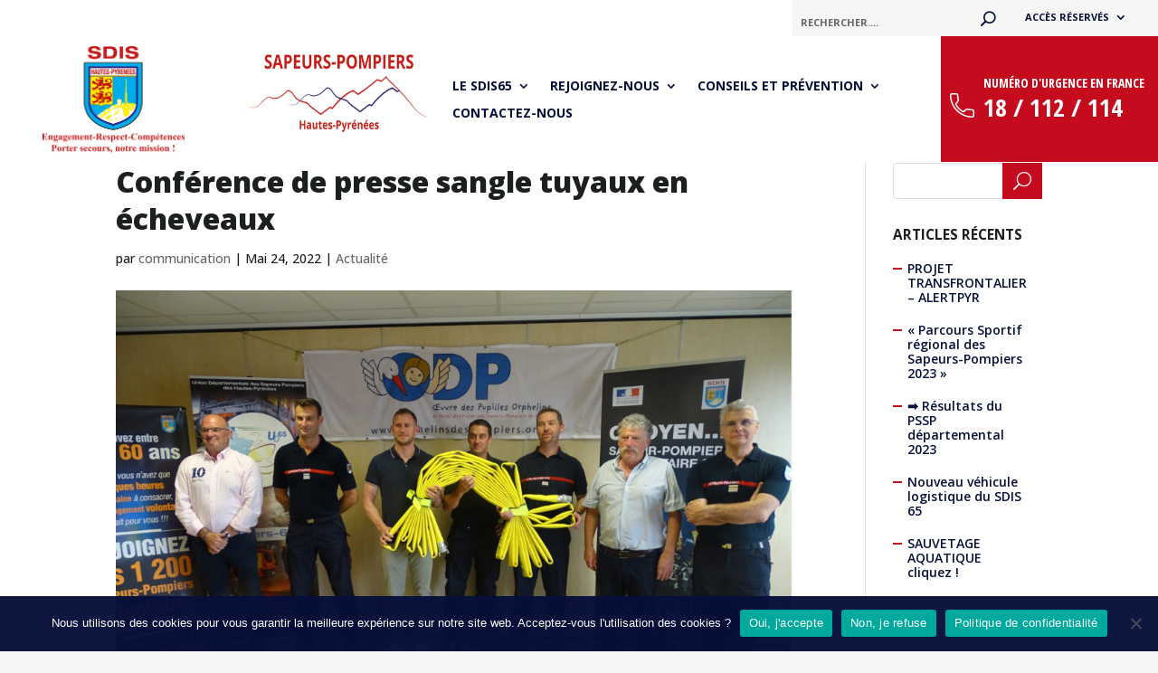

--- FILE ---
content_type: text/css
request_url: https://sapeurs-pompiers65.fr/wp-content/et-cache/2627/et-divi-dynamic-tb-48-tb-624-2627-late.css?ver=1764759519
body_size: 89
content:
@font-face{font-family:ETmodules;font-display:block;src:url(//sapeurs-pompiers65.fr/wp-content/themes/Divi/core/admin/fonts/modules/social/modules.eot);src:url(//sapeurs-pompiers65.fr/wp-content/themes/Divi/core/admin/fonts/modules/social/modules.eot?#iefix) format("embedded-opentype"),url(//sapeurs-pompiers65.fr/wp-content/themes/Divi/core/admin/fonts/modules/social/modules.woff) format("woff"),url(//sapeurs-pompiers65.fr/wp-content/themes/Divi/core/admin/fonts/modules/social/modules.ttf) format("truetype"),url(//sapeurs-pompiers65.fr/wp-content/themes/Divi/core/admin/fonts/modules/social/modules.svg#ETmodules) format("svg");font-weight:400;font-style:normal}

--- FILE ---
content_type: text/css
request_url: https://sapeurs-pompiers65.fr/wp-content/themes/sdis/style.css?ver=4.27.4
body_size: 6295
content:
@charset "UTF-8";
/**
 * Theme Name:       SDIS65
 * Theme URI:        http://www.elegantthemes.com/gallery/divi/
 * Description:      Child-Theme of Divi.
 * Author:           FRED BAHEUX
 * Template:         Divi
 * Version:          0.1
*/
/*
    @extend id/class/balise -> copie les propriétés définie
    @mixin nom ($parameter) -> fonction scsss avec paramètres


*/
/* Variables du projet
-------------------------------------*/
/* -------------------------
-  
-    BREADCRUMP
-
---------------------------*/
#breadcrump {
  font-size: .7em;
  font-weight: 500;
}

#breadcrump a {
  color: #071039;
  opacity: .5;
  transition: opacity 200ms ease;
  -webkit-transition: opacity 200ms ease;
  -moz-transition: opacity 200ms ease;
  -ms-transition: opacity 200ms ease;
  -o-transition: opacity 200ms ease;
}

#breadcrump a:hover {
  color: #C50C1F;
  opacity: 1;
}

/* -------------------------
-
-    Tools
-
---------------------------*/
/* ALIGNEMENT VERTICAL CENTRE */
.col_align_center {
  display: -webkit-box;
  display: -ms-flexbox;
  display: flex;
  -webkit-box-align: center;
      -ms-flex-align: center;
          align-items: center;
}

@media all and (max-width: 980px) {
  .col_align_center {
    -webkit-box-orient: vertical;
    -webkit-box-direction: reverse;
        -ms-flex-direction: column-reverse;
            flex-direction: column-reverse;
  }
  .col_align_center .et_pb_column:first-of-type {
    margin-top: 24px;
  }
}

/* -------------------------
-
-    POST
-
---------------------------*/
/* META
---------------------------*/
.et_pb_title_meta_container {
  font-size: .7em;
  text-transform: uppercase;
  font-weight: 500;
  color: #071039;
  margin-bottom: 4vw;
}

.et_pb_title_meta_container a {
  color: #C50C1F !important;
}

.et_pb_title_meta_container a:hover {
  text-decoration: underline;
}

/* -------------------------
-
-    SIDEBAR
-
---------------------------*/
#sidebar {
  /* Titre des widgets */
  /* liste des liens */
}

#sidebar .widgettitle {
  font-weight: 700;
  font-size: .85em;
  text-transform: uppercase;
}

#sidebar .et_pb_widget li {
  width: 100% !important;
  padding: 10px 16px !important;
  margin: 0;
  font-size: 14px;
  line-height: 1.2 !important;
  font-weight: 600 !important;
}

#sidebar .et_pb_widget li a {
  position: relative;
  color: #071039;
}

#sidebar .et_pb_widget li a:hover {
  color: #C50C1F;
}

#sidebar .et_pb_widget li a:hover::before {
  width: 0;
  left: -6px;
}

#sidebar .et_pb_widget li a::before {
  position: absolute;
  left: -16px;
  top: 0.7em;
  display: inline-block;
  content: "";
  width: 10px;
  height: 2px;
  background-color: #C50C1F;
  transition: all 100ms linear;
  -webkit-transition: all 100ms linear;
  -moz-transition: all 100ms linear;
  -ms-transition: all 100ms linear;
  -o-transition: all 100ms linear;
}

/* SEARCH SIDE BAR
---------------------------*/
.ds-icon-search input.et_pb_searchsubmit,
.widget_search input#searchsubmit {
  background: transparent;
  color: transparent;
  border: none;
  width: 55px;
  z-index: 2;
}

.ds-icon-search input.et_pb_s,
.widget_search input#searchsubmit {
  padding-right: 55px !important;
}

.ds-icon-search .et_pb_searchform:before,
.widget_search::before {
  position: absolute;
  right: 0;
  padding: 6px 12px;
  height: 40px;
  -webkit-box-sizing: border-box;
          box-sizing: border-box;
  font-size: 20px;
  color: #ffffff;
  content: '\55';
  font-family: 'ETModules';
  z-index: 1;
  background-color: #C50C1F;
}

/*DIVI BREAK POINTS*/
/*** Responsive Styles Large Desktop And Above ***/
/*** Responsive Styles Standard Desktop Only ***/
/*** Responsive Styles Tablet And Below ***/
/*** Responsive Styles Tablet Only ***/
/*** Responsive Styles Smartphone Only ***/
/*** Responsive Styles Smartphone Portrait ***/
/*TYPOGRAPHIE*/
@font-face {}h1 {
  font-weight: 900 !important;
  line-height: 1.3;
}

h2 {
  font-size: 28px !important;
  letter-spacing: 0 !important;
  font-weight: 700 !important;
}

.et_pb_slide_description h3,
.et_pb_text_inner h3 {
  text-transform: uppercase;
  font-weight: 700 !important;
  font-size: 20px !important;
}

h4 {
  /* font-weight: 700!important; */
}

/*Chapô*/
h5 {
  font-weight: 300 !important;
  letter-spacing: 0 !important;
  font-size: 24px !important;
  color: #071039 !important;
}

#main-content .et_pb_text_inner p,
#main-content .et_pb_slide_content {
  text-align: justify;
}

@media (max-width: 479px) {
  #main-content .et_pb_text_inner p,
  #main-content .et_pb_slide_content {
    text-align: left;
  }
}

.big h2,
h2.big {
  -webkit-background-clip: text;
  -webkit-text-fill-color: transparent;
}

.align_center {
  text-align: center;
  -webkit-box-pack: center;
      -ms-flex-pack: center;
          justify-content: center;
}

.big h2,
h2.big {
  color: #071039;
}

h2.big {
  font-size: 4em;
  line-height: 1;
}

.et_pb_bg_layout_light strong {
  color: #071039 !important;
}

.et_pb_bg_layout_dark strong,
.et_pb_bg_layout_light blockquote h5 strong {
  color: #C50C1F !important;
}

/* List à puce avec puce de couleur */
.et_pb_text_inner > ul {
  list-style: none !important;
}

.et_pb_text_inner > ul li {
  padding-left: 1.5em;
  margin: 10px 0;
}

.et_pb_text_inner > ul li::before {
  content: "■";
  color: #C50C1F;
  font-weight: bold;
  display: inline-block;
  margin: 0 1.4em .2em -2em;
  font-size: .8em;
  position: relative;
  top: -4px;
}

/* -------------------------
-  
-    TOP_BAR
-
---------------------------*/
#top_bar {
  z-index: 30;
}

@media all and (max-width: 980px) {
  #top_bar {
    display: none;
  }
}

#top_bar .et_pb_column {
  display: -webkit-box;
  display: -ms-flexbox;
  display: flex;
  -webkit-box-pack: end;
      -ms-flex-pack: end;
          justify-content: flex-end;
  max-height: 40px;
}

#top_bar .et_pb_search {
  margin: 0;
  padding: 5px 10px;
  background-color: #f6f6f6;
  border: none;
  border-radius: 0;
}

/*form*/
#top_bar .et_pb_searchform {
  -webkit-box-flex: 1;
      -ms-flex: 1;
          flex: 1;
  max-width: 240px;
}

#top_bar .et_pb_searchform::before {
  content: '\55';
  position: absolute;
  font-family: 'ETModules';
  z-index: 1;
  right: 0;
  font-size: 16px;
  font-weight: bold;
  padding: 2px 10px;
  color: #071039;
}

/*input*/
#top_bar .et_pb_s {
  padding: 0 55px 0 0 !important;
  font-size: 11px;
  text-transform: uppercase;
  font-weight: 700;
}

/*button*/
#top_bar .et_pb_searchsubmit {
  background: transparent;
  color: transparent;
  border: none;
  width: 40px;
  z-index: 2;
}

#top_bar .et_pb_menu {
  padding: 0 11px 0 0;
}

#top_bar #menu-top-menu {
  background-color: #f6f6f6;
  height: 40px;
  padding-right: 10px !important;
}

#top_bar #menu-top-menu > .menu-item {
  margin-top: 12px;
  padding: 0 24px;
}

#top_bar #menu-top-menu > .menu-item a {
  color: #071039;
  font-weight: 700;
  text-transform: uppercase;
  font-size: 11px;
}

#top_bar #menu-top-menu > .menu-item a:hover {
  color: #C50C1F;
  opacity: 1;
}

/* ICONE SOCIAL */
#top_bar #menu-top-menu [class*="ico_"] {
  padding: 0;
}

#top_bar #menu-top-menu [class*="ico_"] a {
  font-size: 1px !important;
  display: block;
  width: 30px;
  padding: 11px 0;
  color: transparent !important;
}

#top_bar #menu-top-menu [class*="ico_"] a::before {
  font-family: ETModules;
  font-size: 18px;
  position: absolute;
  top: 0;
  left: 0;
  color: #071039;
}

#top_bar #menu-top-menu [class*="ico_"] a:hover::before {
  color: #C50C1F;
}

.ico_facebook a::before {
  content: '';
}

.ico_twitter a::before {
  content: '';
}

.ico_youtube a::before {
  content: '';
}

/* -------------------------
-  
-    MAIN_BAR
-
---------------------------*/
header {
  border-bottom: 1px solid rgba(0, 0, 0, 0.08);
}

@media (min-width: 981px) {
  header .et_pb_section {
    position: fixed !important;
    top: 0;
    left: 0;
    right: 0;
    width: 100%;
    z-index: 9999;
  }
}

@media (min-width: 981px) {
  body.admin-bar header .et_pb_section {
    top: calc(0px + 32px) !important;
  }
}

@media (min-width: 981px) {
  #et-main-area {
    padding-top: 6.7em;
  }
}

#main_bar {
  -webkit-box-shadow: none;
          box-shadow: none;
}

#main_bar .et_pb_column {
  display: -webkit-box;
  display: -ms-flexbox;
  display: flex;
}

#main_bar #logo_sdis65 {
  width: 250px;
  padding: 10px 16px;
  margin-bottom: 0;
}

@media (max-width: 980px) {
  #main_bar #logo_sdis65 {
    display: none !important;
  }
}

#main_bar #main_menu {
  -ms-flex-item-align: center;
      -ms-grid-row-align: center;
      align-self: center;
  margin-bottom: 0;
  -webkit-box-ordinal-group: 4;
      -ms-flex-order: 3;
          order: 3;
}

@media (min-width: 981px) {
  #main_bar #main_menu {
    -webkit-box-flex: 1;
        -ms-flex: 1;
            flex: 1;
    -webkit-box-ordinal-group: inherit;
        -ms-flex-order: inherit;
            order: inherit;
  }
}

#main_bar #main_menu a.mobile_nav {
  padding: 1.5em;
}

#main_bar #main_menu.et_pb_menu .et_pb_menu__wrap {
  -webkit-box-pack: center;
      -ms-flex-pack: center;
          justify-content: center;
}

/*** Responsive Styles Tablet And Below ***/
@media all and (min-width: 981px) {
  #main_bar .only-mobile {
    display: none;
  }
}

#main-header {
  -webkit-box-shadow: 0 1px 30px rgba(0, 0, 0, 0.1);
          box-shadow: 0 1px 30px rgba(0, 0, 0, 0.1);
}

.no-link {
  pointer-events: none !important;
  padding: 0 10px !important;
}

/* LIEN DE MENU */
#main_bar #main_menu a,
#main_bar #main_menu a:visited {
  color: #071039;
  text-transform: uppercase;
  font-weight: 700;
}

#main_bar #main_menu a:hover,
#main_bar #main_menu a:focus {
  color: #C50C1F;
  opacity: 1;
}

/* SOUS MENU */
.sub-menu a {
  line-height: 1.5 !important;
  padding: 10px 16px !important;
  width: 100% !important;
  font-weight: 600 !important;
}

#main_bar #main_menu .sub-menu a {
  text-transform: inherit !important;
}

.nav li li {
  padding: 0;
  width: 100% !important;
}

/* MENU URGENCE 
---------------------------*/
#main_bar #menu_urgence {
  width: 240px;
  font-family: 'Open Sans Condensed', sans-serif;
}

@media (max-width: 1200px) {
  #main_bar #menu_urgence {
    width: 10.5vw;
    max-width: 240px;
    min-width: 120px;
  }
}

#main_bar #menu_urgence:hover .menu_urgence {
  opacity: 1;
  top: 100%;
  visibility: visible;
}

#main_bar #menu_urgence .et_pb_code_inner {
  height: 100%;
  display: block;
}

#main_bar #menu_urgence a.link_urgence {
  display: -webkit-box;
  display: -ms-flexbox;
  display: flex;
  -webkit-box-flex: 1;
      -ms-flex: 1;
          flex: 1;
  -webkit-box-align: center;
      -ms-flex-align: center;
          align-items: center;
  height: 100%;
  padding: 0 10px;
  color: #ffffff;
  background-color: #C50C1F;
  /*on cache le menu d'appel pour afficher uniquement celui en verion mobile*/
}

@media (max-width: 980px) {
  #main_bar #menu_urgence a.link_urgence {
    display: none !important;
  }
}

@media (max-width: 1200px) {
  #main_bar #menu_urgence a.link_urgence .phone {
    display: none;
  }
}

#main_bar #menu_urgence .icon {
  width: 1.5em;
  height: 1.5em;
  min-width: 1.5em;
  min-height: 1.5em;
  margin-top: .77em;
  background-image: url(assets/i_telephone_blanc.svg);
  background-repeat: no-repeat;
  background-size: contain;
}

#main_bar #menu_urgence .description {
  font-size: .77em;
  padding-left: 10px;
}

#main_bar #menu_urgence .menu_urgence {
  position: absolute;
  top: 80%;
  right: 0;
  padding: 0;
  min-width: 240px;
  list-style: none;
  opacity: 0;
  visibility: hidden;
  background: #02579A;
  -webkit-transition: all 200ms ease;
  transition: all 200ms ease;
  /*on cache le menu d'appel pour afficher uniquement celui en verion mobile*/
}

@media (max-width: 980px) {
  #main_bar #menu_urgence .menu_urgence {
    display: none !important;
  }
}

#main_bar #menu_urgence .menu_urgence .item_menu a {
  display: block;
  padding: 16px;
  color: #ffffff;
}

#main_bar #menu_urgence .menu_urgence .item_menu a:hover {
  background-color: #C50C1F;
}

#main_bar #menu_urgence .description {
  line-height: 1.2;
  text-transform: uppercase;
}

#main_bar #menu_urgence .description .phone {
  display: block;
  font-size: 2em;
  line-height: 1.3;
}

/* MENU URGENCE MOBILE
---------------------------*/
#main_bar #menu_urgence {
  margin-left: auto;
  margin-right: auto;
}

#main_bar #menu_urgence .link_urgence_mobile {
  display: -webkit-box;
  display: -ms-flexbox;
  display: flex;
  -webkit-box-align: center;
      -ms-flex-align: center;
          align-items: center;
  height: 100%;
  padding: 0 10px;
  color: #ffffff;
  background-color: #C50C1F;
  /*on cache le menu d'appel pour afficher uniquement celui en verion mobile*/
}

@media (min-width: 981px) {
  #main_bar #menu_urgence .link_urgence_mobile {
    display: none !important;
  }
}

.et_mobile_menu {
  width: 100vw !important;
  left: inherit;
  right: 0;
}

/* LOGO MOBILE
---------------------------*/
#main_bar #logo_sdis65_mobile {
  padding: 10px 16px;
  margin: 0;
}

@media (min-width: 981px) {
  #main_bar #logo_sdis65_mobile {
    display: none !important;
  }
}

/* LATERAL MENU
---------------------------*/
#lateral_menu .et-menu-nav {
  padding: 6px;
}

#lateral_menu .et-menu-nav ul {
  margin: 0;
}

#lateral_menu .et-menu-nav li {
  margin: 0;
  padding-right: 20px;
  width: 100%;
}

#lateral_menu .et-menu-nav li:hover {
  background: #fff;
}

#lateral_menu .et-menu-nav li a {
  padding: 10px 0;
}

#lateral_menu .et_pb_menu__menu {
  display: block !important;
}

#lateral_menu .et_mobile_nav_menu {
  display: none !important;
  visibility: hidden !important;
}

/* --------------------------------------------------
-  
-    DIVI THEME - DESIGN 
-
----------------------------------------------------*/
/* BOUTON 
---------------------------*/
.et_button_no_icon .et_pb_button,
.et_button_no_icon .et_pb_button:hover {
  font-size: .85em;
  font-weight: bold !important;
  padding: 0.7em 1.3em !important;
  line-height: 1.35 !important;
  -webkit-box-shadow: 0px 12px 32px -6px rgba(197, 12, 31, 0.37);
          box-shadow: 0px 12px 32px -6px rgba(197, 12, 31, 0.37);
}

/* SEPARATEUR DE SECTION CUSTOM
    -> utilisation de la class : separateur_section_{couleur}
---------------------------*/
[class*=separateur_section]::after {
  position: absolute;
  bottom: -21px;
  left: 0;
  right: 0;
  width: 133px;
  height: 28px;
  margin: auto;
  content: "";
  display: block;
  background-size: contain;
  background-position: center;
  background-repeat: no-repeat;
  z-index: 1;
}

.separateur_section_gris::after {
  background-image: url(assets/separateur_section_gris.svg);
}

.separateur_section_blanc::after {
  background-image: url(assets/separateur_section_blanc.svg);
}

.separateur_section_bleu::after {
  background-image: url(assets/separateur_section_bleu.svg);
}

/* SOULIGNE / POINT DANS LES TITRES H2 
---------------------------*/
.et_pb_text_align_left .et_pb_text_inner h2::after {
  width: 70px;
  height: 4px;
  content: "";
  display: block;
  background-color: #C50C1F;
  margin: 30px 0 0;
}

.et_pb_text_align_left .et_pb_text_inner h2 + p {
  margin: 32px 0 0;
}

.et_pb_text_align_center .et_pb_text_inner h2::before {
  position: absolute;
  top: initial;
  margin: .6em 0 0 -.6em;
  display: inline-block;
  content: "";
  border-radius: 100em;
  background-color: #C50C1F;
  width: 8px;
  height: 8px;
}

@media (min-width: 1080px) {
  .et_pb_text_align_center .et_pb_text_inner h2::before {
    width: 12px;
    height: 12px;
  }
}

/* GALLERY
---------------------------*/
.et_pb_gallery_grid .et_pb_gallery_item {
  padding: 10px;
}

.et_pb_gallery .et_pb_gallery_pagination ul li a {
  font-size: .8em;
  font-weight: 600;
  text-transform: uppercase;
}

.et_pb_gallery .et_pb_gallery_pagination ul li a.active {
  color: #071039 !important;
}

.et_pb_gallery .et_pb_gallery_pagination ul li a:hover {
  color: #C50C1F !important;
}

/* SOULIGNE DANS LES RESUMES
---------------------------*/
/* BLURB */
.et_pb_blurb_position_top.title_underline .et_pb_module_header {
  display: -webkit-box;
  display: -ms-flexbox;
  display: flex;
  -webkit-box-orient: vertical;
  -webkit-box-direction: normal;
      -ms-flex-direction: column;
          flex-direction: column;
}

.et_pb_blurb_position_top.title_underline .et_pb_module_header::after {
  width: 70px;
  height: 4px;
  content: "";
  display: inline-block;
  background-color: #C50C1F;
  margin: 20px auto;
}

/* SLIDER */
.et_pb_fullwidth_section .et_pb_slider .et_pb_slide_description {
  padding-left: 4%;
  padding-right: 26%;
}

.et_pb_fullwidth_section .et_pb_slider .et_pb_slide_description .et_pb_slide_title {
  font-size: 4.4vw;
}

.et_pb_fullwidth_section .et_pb_slider .et_pb_slide_description .et_pb_slide_title a {
  color: #ffffff !important;
}

@media all and (max-width: 980px) {
  .et_pb_fullwidth_section .et_pb_slider .et_pb_slide_description {
    padding-right: 20%;
  }
  .et_pb_fullwidth_section .et_pb_slider .et_pb_slide_description .et_pb_slide_title {
    font-size: 5vw;
  }
}

@media all and (max-width: 767px) {
  .et_pb_fullwidth_section .et_pb_slider .et_pb_slide_description {
    padding-left: 16px;
    padding-right: 16px;
  }
  .et_pb_fullwidth_section .et_pb_slider .et_pb_slide_description .et_pb_slide_title {
    font-size: 11vw;
  }
}

/* SLIDER CONTROLER */
.et_pb_slider.et_pb_bg_layout_light .et-pb-controllers a:not(.et-pb-active-control) {
  background-color: #071039 !important;
  opacity: .7;
}

.et_pb_slider .et-pb-controllers a:not(.et-pb-active-control) {
  background-color: #ffffff !important;
  opacity: .7;
}

.et_pb_slider .et_pb_bg_layout_light .et-pb-controllers a:not(.et-pb-active-control) {
  background-color: #ffffff !important;
}

.et_pb_slider .et-pb-slider-arrows .et-pb-arrow-next,
.et_pb_slider .et-pb-slider-arrows .et-pb-arrow-prev {
  background-color: #ffffff;
  border-radius: 100em;
  -webkit-box-shadow: 0 16px 32px rgba(108, 109, 115, 0.16);
          box-shadow: 0 16px 32px rgba(108, 109, 115, 0.16);
}

.et-pb-arrow-prev:before,
.et-pb-arrow-next:before {
  content: "";
  width: 56px;
  height: 56px;
  display: block;
  background-repeat: no-repeat;
  background-position: center center;
  background-size: 30%;
}

.et-pb-arrow-prev:before {
  background-image: url(assets/i_back.svg);
}

.et-pb-arrow-next:before {
  background-image: url(assets/i_next.svg);
}

@media all and (max-width: 767px) {
  .et-pb-controllers {
    bottom: 12%;
  }
  .et-pb-arrow-prev:before,
  .et-pb-arrow-next:before {
    content: "";
    width: 32px;
    height: 32px;
  }
}

/*----------------------------------------------------------------
    POST SLIDER 
----------------------------------------------------------------*/
.et_pb_post_slider {
  overflow: visible;
}

.et_pb_post_slider .et_pb_slide_title,
.et_pb_post_slider .et_pb_slide_content,
.et_pb_post_slider .et_pb_button_wrapper {
  /* initialise la taille des contenus à l'identique du site */
  max-width: 540px;
  margin: 0 auto;
}

.et_pb_post_slider .et_pb_slide_title + .et_pb_slide_content {
  /* Ajout d'une marge entre le titre et la description */
  margin-top: 24px;
  font-size: 1em;
}

.et_pb_post_slider .et_pb_slide_image img {
  /* width: 100%; */
}

@media (min-width: 980px) {
  .et_pb_post_slider .et_pb_slide_description {
    width: 50%;
  }
}

/* SLIDER ARROWS */
.et_pb_post_slider .et_pb_slide {
  overflow: visible;
  padding: 0 !important;
}

.et_pb_post_slider.et_pb_slider:hover .et-pb-arrow-prev {
  left: -70px;
}

.et_pb_post_slider.et_pb_slider:hover .et-pb-arrow-next {
  right: -70px;
}

/* -------------------------
-  
-    SECTION_STATS
-
---------------------------*/
#section_stats .et_pb_row {
  display: -webkit-box;
  display: -ms-flexbox;
  display: flex;
  -webkit-box-pack: center;
      -ms-flex-pack: center;
          justify-content: center;
  width: 90%;
}

#section_stats .et_pb_column {
  display: -webkit-box;
  display: -ms-flexbox;
  display: flex;
  -ms-flex-wrap: wrap;
      flex-wrap: wrap;
  max-width: 940px;
}

#section_stats .et_pb_column .et_pb_blurb {
  margin-right: 2%;
  margin-bottom: 2%;
}

@media all and (min-width: 981px) {
  #section_stats .et_pb_column .et_pb_blurb {
    width: 31%;
  }
  #section_stats .et_pb_column .et_pb_blurb:nth-child(3n) {
    margin-right: 0;
  }
  #section_stats .et_pb_blurb_header {
    font-size: 2.66em;
  }
  #section_stats .et_pb_blurb_description {
    font-size: 1.11em;
  }
}

@media all and (max-width: 980px) {
  #section_stats .et_pb_column .et_pb_blurb {
    width: 48%;
    margin-right: 4%;
  }
  #section_stats .et_pb_column .et_pb_blurb:nth-child(2n) {
    margin-right: 0;
  }
  #section_stats .et_pb_blurb_header {
    font-size: 2.11em;
  }
  #section_stats .et_pb_blurb_description {
    font-size: .77em;
  }
}

#section_stats .et_pb_blurb_description {
  font-weight: 700;
  line-height: 1.3;
}

#section_stats .et_pb_main_blurb_image {
  margin-bottom: 16px;
}

#section_stats .et_pb_blurb .et_pb_image_wrap {
  text-align: right;
}

/* LOGO HEADER
---------------------------------*/
/* LOGO HP */
/* BOX SHADOW */
body #main-header.et-fixed-header {
  -webkit-box-shadow: 0 -4px 32px rgba(0, 0, 0, 0.08) !important;
          box-shadow: 0 -4px 32px rgba(0, 0, 0, 0.08) !important;
}

/* -------------------------
-  
-    DIVI THEME - FOOTER
-
---------------------------*/
/* FOOTER
---------------------------*/
#main_footer a[href^="mailto"],
#main_footer a[href^="tel"] {
  color: #ffffff;
}

#main_footer h4 {
  text-transform: uppercase;
  font-size: .77em;
}

#main_footer ul {
  list-style: none;
  margin: 0;
  padding: 0 0 0 30px;
}

#main_footer ul li {
  padding-left: 0;
}

#main_footer ul li::before {
  display: none !important;
}

#main_footer p {
  color: #ffffff !important;
}

[id^="menu-footer"] {
  list-style: none !important;
  padding: 0 !important;
  margin: 0 0 0 16px !important;
  line-height: 1 !important;
}

[id^="menu-footer"] li {
  display: inline;
  margin-right: 8px;
}

[id^="menu-footer"] li:last-child {
  margin-right: 0;
}

[id^="menu-footer"] a {
  color: #ffffff;
}

[id^="menu-footer"] a:hover {
  color: #C50C1F;
}

[id^="main_footer"] .et_pb_row.copyright .et_pb_text_inner {
  display: -webkit-box;
  display: -ms-flexbox;
  display: flex;
  -webkit-box-align: center;
      -ms-flex-align: center;
          align-items: center;
}

[id^="main_footer"] .et_pb_row.copyright .et_pb_text_inner .rgpd {
  margin-left: auto;
}

@media all and (max-width: 767px) {
  [class^="menu-footer"] {
    padding: 8px 0;
  }
  [id^="menu-footer"] {
    margin: 0 !important;
  }
  [id^="main_footer"] .et_pb_row.copyright .et_pb_text_inner {
    -webkit-box-orient: vertical;
    -webkit-box-direction: normal;
        -ms-flex-direction: column;
            flex-direction: column;
    -webkit-box-pack: center;
        -ms-flex-pack: center;
            justify-content: center;
  }
  [id^="main_footer"] .et_pb_row.copyright .et_pb_text_inner .rgpd {
    margin-left: inherit;
  }
  [id^="main_footer"] .et_pb_button_module_wrapper {
    text-align: center;
  }
}

.main_footer-content .et_pb_column:nth-child(1) {
  display: -webkit-box;
  display: -ms-flexbox;
  display: flex;
}

.main_footer-content .et_pb_column:nth-child(1) li {
  position: relative;
  line-height: 1.4;
  padding-bottom: 10px;
}

.main_footer-content .et_pb_column:nth-child(1) a {
  color: #ffffff;
}

.main_footer-content .et_pb_column:nth-child(1) a::before {
  position: absolute;
  left: -30px;
  top: -2px;
  width: 20px;
  height: 20px;
  content: "";
  margin-bottom: -5px;
  display: inline-block;
  background-repeat: no-repeat;
  background-size: contain;
  background-position: center;
  transition: all 200ms ease-in-out;
  -webkit-transition: all 200ms ease-in-out;
  -moz-transition: all 200ms ease-in-out;
  -ms-transition: all 200ms ease-in-out;
  -o-transition: all 200ms ease-in-out;
}

.main_footer-content .et_pb_column:nth-child(1) a[href^="https"]::before {
  background-image: url(assets/i_loc.svg);
}

.main_footer-content .et_pb_column:nth-child(1) a[href^="tel"]::before {
  background-image: url(assets/i_phone.svg);
}

.main_footer-content .et_pb_column:nth-child(1) .et_pb_image {
  min-width: 80px;
  margin-right: 16px;
}

.main_footer-content .et_pb_column:nth-child(3) {
  display: -webkit-box;
  display: -ms-flexbox;
  display: flex;
  -webkit-box-pack: center;
      -ms-flex-pack: center;
          justify-content: center;
}

.main_footer-content .et_pb_column:nth-child(3) .et_pb_image {
  margin: 0 4%;
  max-width: 80px;
}

/* -------------------------
-  
-    DIVI THEME - MODULE BY CLASS 
-
---------------------------*/
/* BLURB HOVER by yatesdesign.com.au
---------------------------*/
.blurb-hover .et_pb_column {
  transform: scale(1);
  -webkit-transform: scale(1);
  -moz-transform: scale(1);
  -ms-transform: scale(1);
  -o-transform: scale(1);
  -webkit-transition: transform .4s;
  transition: -webkit-transform .4s;
  -webkit-transition: -webkit-transform .4s;
  transition: transform .4s;
  transition: transform .4s, -webkit-transform .4s;
  -webkit-transition: transform .4s;
  -moz-transition: transform .4s;
  -ms-transition: transform .4s;
  -o-transition: transform .4s;
}

.blurb-hover .et_pb_column:hover {
  transform: scale(1.04);
  -webkit-transform: scale(1.04);
  -moz-transform: scale(1.04);
  -ms-transform: scale(1.04);
  -o-transform: scale(1.04);
  z-index: 1000;
}

.blurb-hover .et_pb_column:hover .et_pb_blurb::before,
.blurb-hover .et_pb_column:hover [class*='next_blurb'] .dnxt-blurb-wrapper::before {
  content: "";
  position: absolute;
  top: 0;
  left: 0;
  width: 100%;
  height: 100%;
}

/*correction bug*/
.blurb-hover .et_pb_column:hover [class*='next_blurb'] .dnxt-blurb-wrapper div {
  position: relative;
}

.blurb-hover .et_pb_blurb p,
.blurb-hover [class*='next_blurb'] .dnxt-blurb-wrapper p {
  zoom: 1;
  filter: alpha(opacity=0);
  opacity: 0;
  -webkit-transition: opacity .2s,transform .35s;
  -webkit-transition: opacity .2s,-webkit-transform .35s;
  transition: opacity .2s,-webkit-transform .35s;
  transition: opacity .2s,transform .35s;
  transition: opacity .2s,transform .35s,-webkit-transform .35s;
  -moz-transition: opacity .2s,transform .35s;
  -ms-transition: opacity .2s,transform .35s;
  -o-transition: opacity .2s,transform .35s;
  transform: translate3d(0, 40px, 0);
  -webkit-transform: translate3d(0, 40px, 0);
  -moz-transform: translate3d(0, 40px, 0);
  -ms-transform: translate3d(0, 40px, 0);
  -o-transform: translate3d(0, 40px, 0);
  padding: 0 16px 10px !important;
  -webkit-filter: alpha(opacity=0);
}

.blurb-hover .et_pb_column:hover p,
.blurb-hover .et_pb_column:hover [class*='next_blurb'] .dnxt-blurb-wrapper p {
  color: #fff;
  -webkit-transition-delay: .05s;
  transition-delay: .05s;
  -webkit-transition-duration: .35s;
  transition-duration: .35s;
  -webkit-transform: translate3d(0, 0, 0);
  transform: translate3d(0, 0, 0);
  zoom: 1;
  filter: alpha(opacity=1);
  opacity: 1;
  -webkit-filter: alpha(opacity=1);
  -moz-transform: translate3d(0, 0, 0);
  -ms-transform: translate3d(0, 0, 0);
  -o-transform: translate3d(0, 0, 0);
}

.blurb-hover .et_pb_column:hover h4 {
  bottom: 100%;
}

.blurb-hover .et_pb_blurb h4,
.blurb-hover [class*='next_blurb'] h4 {
  position: absolute;
  bottom: 0;
  left: 0;
  transition: bottom .35s;
  -webkit-transition: bottom .35s;
  -moz-transition: bottom .35s;
  -ms-transition: bottom .35s;
  -o-transition: bottom .35s;
}

.blurb-hover .et_pb_column {
  position: relative;
}

.blurb-hover .et_pb_button {
  zoom: 1;
  filter: alpha(opacity=0);
  opacity: 0;
  position: absolute;
  top: 0;
  left: 0;
  width: 100%;
  height: 100%;
}

.blurb-hover .et_pb_module_header {
  display: -webkit-box;
  display: -ms-flexbox;
  display: flex;
  padding: 10px 16px;
  max-width: 88%;
}

.blurb-hover .et_pb_module_header::after {
  content: "";
  display: inline-block;
  width: 16px;
  min-width: 16px;
  height: 16px;
  margin-left: 16px;
  background: url(assets/arrox-right.svg) no-repeat center;
  background-size: cover;
}

/* -------------------------
-
-    MAP
-
---------------------------*/
.ums_map_opts {
  /*Bordure des tables*/
  /*Couleur arrière plan  de base*/
  /*Couleur arrière plan au survol*/
  /*marge de la cellule*/
  /*Elements du tableau non utilisé*/
  /*Affichage sous forme de puce*/
  /* Table
    ---------------------------*/
  /* Titre popup et table */
  /* Popup
    ---------------------------*/
  /*Description générique des elements textes popup et table 
    ---------------------------*/
}

.ums_map_opts .umsMmlSlidesTable {
  border: none !important;
}

.ums_map_opts .umsMmlSlidesTable tbody, .ums_map_opts .umsMmlSlidesTable tr, .ums_map_opts .umsMmlSlidesTable td {
  border: none !important;
}

.ums_map_opts .umsMmlSlidesTable tbody {
  padding: 1em 0;
}

.ums_map_opts .umsMmlSliderTableShell .umsMmlSlidesTable {
  background-color: transparent !important;
}

.ums_map_opts .umsMmlSlideTitle {
  background-color: transparent !important;
  /*affichage mobile du resultat*/
}

@media (max-width: 768px) {
  .ums_map_opts .umsMmlSlideTitle {
    display: none !important;
  }
}

.ums_map_opts .umsMmlSlideTitleLink {
  font-size: 14px !important;
  text-transform: uppercase !important;
  color: #ffffff !important;
  white-space: inherit !important;
  display: -webkit-box;
  display: -ms-flexbox;
  display: flex;
  padding: 6px 16px;
  border-radius: 10em;
  -webkit-border-radius: 10em;
  -moz-border-radius: 10em;
  -ms-border-radius: 10em;
  -o-border-radius: 10em;
}

@media (max-width: 980px) {
  .ums_map_opts .umsMmlSlideTitleLink {
    font-size: 1.7vw !important;
  }
}

.ums_map_opts .umsMmlSlideTitleLink::before {
  position: relative;
  top: 2px;
  left: -6px;
  content: "";
  display: inline-block;
  width: 16px;
  height: 16px;
  background: url(assets/map-arrow.svg);
  background-size: contain;
  background-repeat: no-repeat;
}

.ums_map_opts .umsMmlSlideTitleLink:hover {
  background-color: #C50C1F !important;
}

.ums_map_opts .umsMarkerGroup,
.ums_map_opts .umsMmlSlideTableHeader,
.ums_map_opts td.umsMmlSlideAddress,
.ums_map_opts td.umsMmlSlideDescription {
  display: none !important;
  visibility: hidden !important;
}

.ums_map_opts .umsMarkerGroupWrapper {
  display: block !important;
}

.ums_map_opts tbody {
  display: -webkit-box;
  display: -ms-flexbox;
  display: flex;
  width: 100%;
  -ms-flex-wrap: wrap;
      flex-wrap: wrap;
  -webkit-box-flex: 1;
      -ms-flex: 1 1 20%;
          flex: 1 1 20%;
}

.ums_map_opts tr.umsMmlSlideTableRow {
  display: -webkit-box;
  display: -ms-flexbox;
  display: flex;
  width: 20%;
  /*affichage mobile du resultat*/
  /*si class active -> via javascript*/
}

@media (max-width: 980px) {
  .ums_map_opts tr.umsMmlSlideTableRow {
    width: 25%;
  }
}

@media (max-width: 768px) {
  .ums_map_opts tr.umsMmlSlideTableRow {
    display: none;
    width: 100%;
  }
}

.ums_map_opts tr.umsMmlSlideTableRow.active {
  display: block !important;
  /*contenu de la fiche du tableau*/
}

.ums_map_opts tr.umsMmlSlideTableRow.active .umsMmlSlideDescription {
  display: block !important;
  visibility: visible !important;
  color: #ffffff;
  font-size: .8em !important;
  background-color: transparent;
}

.ums_map_opts tr.umsMmlSlideTableRow.active .umsMmlSlideDescription .umsMarkerTitle {
  color: #ffffff;
}

.ums_map_opts tr.umsMmlSlideTableRow.active .umsMmlSlideDescription a {
  color: #ffffff !important;
}

.ums_map_opts .umsMarkerTitle {
  text-align: left !important;
  text-transform: uppercase !important;
  font-size: 1em !important;
  font-weight: 700;
}

.ums_map_opts .leaflet-popup-content {
  padding: 2em;
  /*correction affichage des br */
}

.ums_map_opts .leaflet-popup-content .umsMarkerTitle:first-child,
.ums_map_opts .leaflet-popup-content .umsMarkerDesc br {
  display: none;
}

.ums_map_opts .leaflet-popup-content .umsMarkerDesc .adresse br,
.ums_map_opts .leaflet-popup-content .umsMarkerTitle + br {
  display: block;
}

.ums_map_opts .leaflet-popup-content a {
  color: #071039;
}

.ums_map_opts .leaflet-popup-content span,
.ums_map_opts .umsMmlSlideDescription span {
  display: block;
}

.ums_map_opts .leaflet-popup-content span.titre,
.ums_map_opts .umsMmlSlideDescription span.titre {
  text-transform: uppercase !important;
  font-weight: 700 !important;
}

.ums_map_opts .leaflet-popup-content span.adresse,
.ums_map_opts .umsMmlSlideDescription span.adresse {
  margin-bottom: 16px;
}

.ums_map_opts .leaflet-popup-content a,
.ums_map_opts .umsMmlSlideDescription a {
  display: -webkit-box !important;
  display: -ms-flexbox !important;
  display: flex !important;
  -webkit-box-align: center;
      -ms-flex-align: center;
          align-items: center;
  padding: 6px 0;
}

.ums_map_opts .leaflet-popup-content a:hover,
.ums_map_opts .umsMmlSlideDescription a:hover {
  color: #C50C1F !important;
}

.ums_map_opts .leaflet-popup-content i,
.ums_map_opts .umsMmlSlideDescription i {
  width: 20px;
  height: 20px;
  display: inline-block;
  margin-right: 10px;
  background-repeat: no-repeat;
  background-size: contain;
}

.ums_map_opts .leaflet-popup-content i.i_phone,
.ums_map_opts .umsMmlSlideDescription i.i_phone {
  background-image: url("assets/i_phone.svg");
}

.ums_map_opts .leaflet-popup-content i.i_email,
.ums_map_opts .umsMmlSlideDescription i.i_email {
  background-image: url("assets/i_phone.svg");
}

.ums_map_opts .leaflet-popup-content i.i_goto,
.ums_map_opts .umsMmlSlideDescription i.i_goto {
  background-image: url("assets/i_loc.svg");
}

.ums_map_opts .umsMmlSliderTableShell .umsMmlSlidesTable td {
  display: -webkit-box;
  display: -ms-flexbox;
  display: flex;
  -webkit-box-flex: 1;
      -ms-flex: 1;
          flex: 1;
  -webkit-box-align: start;
      -ms-flex-align: start;
          align-items: start;
  margin: 0 2px;
  padding: 0 !important;
}

@media (max-width: 768px) {
  .ums_map_opts .umsMapDetailsContainer {
    display: none !important;
  }
}

.ums_map_opts select {
  width: 100%;
  font-size: 1em;
  font-weight: 600;
  border: none;
}

/* -------------------------
-  
-    Cookies notice : https://wordpress.org/support/plugin/cookie-notice/
-
---------------------------*/
#cookie-notice #cn-notice-text a#cn-more-info {
  color: #ffffff;
  text-decoration: underline;
}

#cookie-notice #cn-notice-buttons a {
  background-color: #C50C1F;
  border-radius: 100em;
  -webkit-border-radius: 100em;
  -moz-border-radius: 100em;
  -ms-border-radius: 100em;
  -o-border-radius: 100em;
}

/*
*/
li.map,
li.phone {
  position: relative;
  padding-left: 0 !important;
  line-height: 1.3;
}

li.map::before,
li.phone::before {
  display: none !important;
}

li.map a,
li.phone a {
  color: #071039;
}

li.map a::before,
li.phone a::before {
  position: absolute;
  left: -30px;
  top: -2px;
  width: 20px;
  height: 20px;
  content: "";
  margin-bottom: -5px;
  display: inline-block;
  background-repeat: no-repeat;
  background-size: contain;
  background-position: center;
  transition: all 200ms ease-in-out;
  -webkit-transition: all 200ms ease-in-out;
  -moz-transition: all 200ms ease-in-out;
  -ms-transition: all 200ms ease-in-out;
  -o-transition: all 200ms ease-in-out;
}

li.map a[href^="https"]::before,
li.phone a[href^="https"]::before {
  background-image: url(assets/i_loc.svg);
}

li.map a[href^="tel"]::before,
li.phone a[href^="tel"]::before {
  background-image: url(assets/i_phone.svg);
}
/*# sourceMappingURL=style.css.map */

--- FILE ---
content_type: text/css
request_url: https://sapeurs-pompiers65.fr/wp-content/et-cache/2627/et-divi-dynamic-tb-48-tb-624-2627-late.css
body_size: 89
content:
@font-face{font-family:ETmodules;font-display:block;src:url(//sapeurs-pompiers65.fr/wp-content/themes/Divi/core/admin/fonts/modules/social/modules.eot);src:url(//sapeurs-pompiers65.fr/wp-content/themes/Divi/core/admin/fonts/modules/social/modules.eot?#iefix) format("embedded-opentype"),url(//sapeurs-pompiers65.fr/wp-content/themes/Divi/core/admin/fonts/modules/social/modules.woff) format("woff"),url(//sapeurs-pompiers65.fr/wp-content/themes/Divi/core/admin/fonts/modules/social/modules.ttf) format("truetype"),url(//sapeurs-pompiers65.fr/wp-content/themes/Divi/core/admin/fonts/modules/social/modules.svg#ETmodules) format("svg");font-weight:400;font-style:normal}

--- FILE ---
content_type: image/svg+xml
request_url: https://sapeurs-pompiers65.fr/wp-content/uploads/2020/07/logo_sdis65.svg
body_size: 36380
content:
<?xml version="1.0" encoding="UTF-8"?> <svg xmlns="http://www.w3.org/2000/svg" width="74" height="85" viewBox="0 0 74 85" fill="none"><path d="M37.026 83.5874C37.026 83.5874 3.79917 80.5439 1.46655 50.9858C1.46655 50.8826 1.46655 1.46436 1.46655 1.46436H72.5335C72.5335 1.46436 72.5335 50.8826 72.5335 51.0374C70.4082 80.1828 37.026 83.5874 37.026 83.5874Z" fill="#00ACE5"></path><path d="M37.026 83.5874C37.026 83.5874 3.79917 80.5439 1.46655 50.9858C1.46655 50.8826 1.46655 1.46436 1.46655 1.46436H72.5335C72.5335 1.46436 72.5335 50.8826 72.5335 51.0374C70.4082 80.1828 37.026 83.5874 37.026 83.5874Z" stroke="#1A171B" stroke-width="1.7314"></path><path d="M22.0454 56.0926C22.0454 56.0926 22.6156 53.1007 26.8143 53.1007C26.918 53.1007 33.553 53.1007 33.553 53.1007C33.553 53.1007 36.5595 53.4618 36.5595 49.6961C36.5595 45.8789 36.5595 18.4873 36.5595 18.4873H8.82727V50.9858C8.82727 50.9858 8.82727 53.1523 12.4039 53.1523C12.4558 53.1523 17.0173 53.1523 18.6761 53.1523C21.0087 53.1007 22.0454 55.8347 22.0454 56.0926Z" fill="#FFED00"></path><path d="M22.0454 56.0926C22.0454 56.0926 22.6156 53.1007 26.8143 53.1007C26.918 53.1007 33.553 53.1007 33.553 53.1007C33.553 53.1007 36.5595 53.4618 36.5595 49.6961C36.5595 45.8789 36.5595 18.4873 36.5595 18.4873H8.82727V50.9858C8.82727 50.9858 8.82727 53.1523 12.4039 53.1523C12.4558 53.1523 17.0173 53.1523 18.6761 53.1523C21.0087 53.1007 22.0454 55.8347 22.0454 56.0926Z" stroke="#172983" stroke-width="0.5771" stroke-linecap="round" stroke-linejoin="round"></path><path d="M65.8985 7.39648H8.46436V17.1976H65.8985V7.39648Z" fill="white"></path><path d="M65.6911 17.0945H8.41248V18.5389H65.6911V17.0945Z" fill="#FFED00"></path><path d="M65.6911 17.0945H8.41248V18.5389H65.6911V17.0945Z" stroke="#172983" stroke-width="0.5771" stroke-linecap="round" stroke-linejoin="round"></path><path d="M20.4903 21.3759C20.4903 21.3759 20.8013 19.88 19.5573 19.261C19.5573 19.261 21.0087 19.1062 21.7344 20.1379L22.9266 19.1062L23.6004 20.3442C23.6004 20.3442 24.4298 19.7252 25.9331 19.9316C25.9331 19.9316 24.689 20.9633 24.5853 21.8918L20.4903 21.3759Z" fill="#C00418"></path><path d="M19.7127 22.2529C19.7127 22.2529 20.0756 21.6855 20.7494 21.995C21.4233 22.3045 22.3045 22.4592 22.9784 22.4592C23.6004 22.5108 24.5334 22.2529 24.7408 22.7172C24.9481 23.1814 25.311 24.1615 25.7775 24.3163C25.7775 24.3163 24.4816 24.0068 24.4816 24.7805C24.4298 25.5543 24.3261 25.2964 24.6371 26.3797C24.9481 27.463 24.9481 27.463 24.9481 27.463C24.9481 27.463 24.3261 27.6177 23.9114 27.3082C23.4967 27.0503 23.3412 27.3082 23.2376 27.8756C23.1339 28.4431 22.8747 29.6295 23.6522 30.2485C23.6522 30.2485 22.5637 30.4549 21.9417 30.0422C21.3196 29.6295 21.4751 29.5264 20.9049 29.8359C19.8682 30.4033 18.9352 30.2485 18.9352 30.2485C18.9352 30.2485 19.7646 29.6295 18.8315 29.5264C17.8466 29.3716 17.1209 29.3716 16.3434 29.8874C16.3434 29.8874 17.5356 27.6693 18.6242 27.205C19.7127 26.7408 20.2311 26.4313 19.1944 26.3281C18.1576 26.1733 17.6393 26.3281 17.6393 26.3281C17.6393 26.3281 18.0021 26.0702 18.0021 25.7607C18.0021 25.4512 17.8466 25.0901 17.9503 24.8837C18.054 24.6774 18.1576 25.1932 18.6242 25.2448C19.0907 25.2964 18.9352 24.9353 18.9352 24.9353C18.9352 24.9353 19.1425 25.2448 19.4535 25.2448C19.7645 25.2964 20.3347 25.2964 20.3866 24.729C20.4384 24.1615 20.2829 23.9552 20.0237 23.9552C19.7645 24.0068 19.609 24.3679 19.609 24.3679C19.609 24.3679 19.5572 24.0068 19.2462 23.9036C18.9352 23.8004 18.365 23.5941 18.2095 23.2846C18.054 22.9751 18.1058 22.1497 18.1058 22.1497H19.7127V22.2529Z" fill="#C00418"></path><path d="M15.2549 21.7371C15.2549 21.7371 16.1361 20.8602 16.9655 21.1697C17.7948 21.4792 17.5357 22.2014 17.432 22.7172C17.3283 23.2331 17.0691 24.1616 19.0389 24.3163C19.0389 24.3163 15.9806 24.7806 15.8769 23.2847C15.9287 22.7688 16.4989 21.7887 15.2549 21.7371Z" fill="#C00418"></path><path d="M11.7819 23.1298C11.7819 23.1298 12.5076 22.7687 13.648 23.9036C14.7884 25.0384 15.2549 26.0186 16.81 26.5344C18.365 27.0503 18.365 27.0503 18.365 27.0503C18.365 27.0503 17.8985 27.1018 17.1728 27.9788C16.4471 28.8557 16.5508 28.9073 16.5508 28.9073C16.5508 28.9073 16.0324 27.9788 15.6177 27.824C15.2031 27.7209 14.5292 28.1335 14.0627 28.0819C14.0627 28.0819 14.5292 27.5661 13.959 27.4629C13.4406 27.3598 12.9223 27.7209 12.7149 27.7209C12.4558 27.7209 13.9072 26.9471 13.0778 26.5344C12.7149 26.3281 12.7149 26.6892 12.2484 26.9471C11.7819 27.205 11.108 27.0503 10.6933 26.7923C10.6933 26.7923 11.9892 26.3281 11.419 25.8638C10.8488 25.3995 10.6415 25.3995 10.3823 25.3995C10.3823 25.3995 10.7452 24.6773 11.4709 24.7805C12.2484 24.8837 12.7668 23.9036 11.7819 23.1298Z" fill="#C00418"></path><path d="M10.5378 33.1374C10.5378 33.1374 10.486 32.1057 11.8856 32.1057C11.8856 32.1057 12.1966 31.6931 12.7668 32.0026C13.337 32.3637 13.9072 32.3637 14.6847 31.7962C15.4623 31.2288 17.0692 29.2686 18.7797 29.7328C18.7797 29.7328 18.1577 30.0939 18.1577 30.5066L19.661 30.5582C19.661 30.5582 18.8316 31.2288 18.3651 31.6931C17.9504 32.1573 17.8985 32.1057 17.8985 32.6216C17.8985 33.189 17.5357 33.4985 17.121 33.4469C17.121 33.4469 17.6394 32.8795 17.1728 32.6732C16.7063 32.4668 16.499 32.9827 16.3435 33.6017C16.188 34.2723 16.188 34.2723 16.188 34.2723C16.188 34.2723 15.6696 33.9628 15.4104 33.6533C15.1512 33.3438 14.7365 33.3438 14.3737 34.066C14.0108 34.7881 13.648 35.0461 13.648 35.0461C13.648 35.0461 13.337 35.6651 13.7517 35.923C13.7517 35.923 13.026 35.9746 12.9223 35.0461C12.7668 34.1175 12.6113 34.1691 12.0411 34.2723C11.8337 34.3239 11.4191 34.3755 11.2117 34.9945C11.2117 34.9945 10.7452 33.9628 11.6264 33.5501C12.4039 33.189 11.8337 32.8279 11.5746 32.7247C11.3672 32.7763 10.8489 32.8279 10.5378 33.1374Z" fill="#C00418"></path><path d="M22.9784 30.9708C22.9784 30.9708 23.4968 30.5065 24.0151 30.6613C24.5335 30.816 24.8963 31.1255 25.5702 30.9708C26.2441 30.7644 26.6587 30.5581 26.6587 30.5581C26.6587 30.5581 25.9849 31.3319 26.3477 31.7446C26.7106 32.1572 26.8142 32.312 26.8142 32.312C26.8142 32.312 26.4514 32.2088 26.0367 32.2604C25.622 32.312 25.5184 32.6215 26.0885 32.8278C26.6069 33.0342 26.7624 33.1889 26.7624 33.1889C26.7624 33.1889 26.6069 33.6016 25.9849 33.6016C25.4665 33.55 25.4147 33.4984 25.1037 33.55C25.1037 33.55 24.5853 33.7564 24.4816 34.2722C24.4816 34.2722 23.9633 33.1889 23.1339 33.3953C22.3564 33.6016 22.4082 34.0659 21.9935 34.3754C21.5788 34.6849 21.2678 34.6333 21.0086 34.6849C20.7495 34.7365 20.3348 35.2523 20.6458 35.665C20.6458 35.665 19.7646 35.3039 20.0238 34.427C20.1274 34.169 19.9201 34.1175 19.7646 34.1175C19.7646 34.1175 19.298 34.2722 19.4536 34.9428C19.4536 34.9428 18.5723 34.427 19.4017 33.3953C19.7646 32.9826 19.8682 32.931 19.5572 32.8278C19.2462 32.7247 18.987 33.0342 18.987 33.0342C18.987 33.0342 18.7797 31.8993 19.9201 31.8993C21.0605 31.8993 20.3866 32.4152 21.4233 32.3636C22.46 32.2604 22.4082 31.693 22.7192 31.2287C23.0302 30.9192 22.9784 30.9708 22.9784 30.9708Z" fill="#C00418"></path><path d="M24.9482 26.2765C24.9482 26.2765 25.7257 26.4312 26.6069 26.6376C27.4881 26.8439 28.0065 26.586 29.3542 26.3796C30.7019 26.1733 30.8574 26.2249 31.7905 26.2249C32.7235 26.2249 34.0194 25.5027 34.1231 24.6258C34.2268 23.8004 33.8639 21.6338 31.3758 21.6854C29.5097 21.737 29.406 22.7171 29.406 22.7171C29.406 22.7171 29.9762 22.8203 29.8207 23.4393C29.6652 24.0583 28.9914 24.3162 29.5615 24.6773C30.1317 25.0384 31.1166 24.9353 31.2203 24.2131C31.2203 24.2131 31.3758 25.5543 30.0799 25.5543C28.784 25.6059 29.1987 25.09 28.8358 24.9869C28.473 24.8837 28.2657 25.5543 28.5767 25.8122C28.5767 25.8122 27.5918 25.7606 27.3844 24.4194C27.3844 24.4194 26.9179 24.3678 27.0216 24.9869C27.0216 24.9869 26.0367 23.8004 27.4363 22.4076C28.162 21.6854 28.3175 22.3044 28.7322 21.9949C29.1469 21.6854 29.8726 20.6537 32.3089 20.8601C34.7451 21.0664 35.6263 23.5425 35.2635 25.1932C35.1598 25.6575 34.6415 26.6892 34.0194 27.1018C33.6566 27.3598 32.8272 27.6177 32.8272 27.6177C32.8272 27.6177 33.3456 27.5661 33.5529 28.1851C33.7603 28.8041 33.9158 29.1652 34.4341 28.9073C34.9525 28.6494 35.1598 28.2883 35.1598 28.2883C35.1598 28.2883 35.2635 29.4231 34.6415 29.7327C34.0194 30.0422 34.1749 30.3517 34.6415 30.5064C35.108 30.7128 35.419 30.6096 35.419 30.6096C35.419 30.6096 35.2635 30.9191 34.797 31.0223C34.3304 31.1254 33.8639 31.3318 34.2786 31.4865C34.6933 31.6413 35.0562 31.7445 35.0562 31.7445C35.0562 31.7445 34.8488 32.2603 34.1749 32.3119C33.5011 32.3635 33.3456 32.0024 32.8272 31.9508C32.3089 31.8992 31.9978 31.6413 31.9978 32.3635C31.9978 33.0857 31.6868 33.6531 31.4795 33.7047C31.4795 33.7047 31.5831 33.1888 31.324 33.0857C31.0648 32.9825 31.0648 32.9825 31.0648 32.9825C31.0648 32.9825 31.013 33.3436 30.4946 33.7047C29.9762 34.0658 29.8207 34.53 29.8207 34.53C29.8207 34.53 29.5615 33.8594 29.5097 33.3952C29.5097 32.9825 29.406 32.7246 29.0432 32.7246C28.6803 32.7246 28.3175 33.0857 28.3175 33.4468C28.3175 33.4468 27.7473 32.2087 29.2505 31.8992C29.2505 31.8992 29.8207 31.7445 29.6652 31.5381C29.5097 31.3318 29.095 31.1254 29.095 31.1254C29.095 31.1254 29.9762 30.7644 30.5464 31.3318C30.7538 31.5381 31.635 31.0223 31.4795 30.3517C31.3758 29.939 31.1685 29.2168 30.0799 29.5779C28.9914 29.939 28.4212 29.939 28.1101 30.6612C28.1101 30.6612 27.851 29.7842 28.3693 29.1652C28.3693 29.1652 27.851 28.8557 27.1771 29.4231C26.5551 29.9906 25.8812 30.6096 24.8963 30.558C23.9633 30.4548 22.9266 29.4231 23.3931 27.9788C23.3931 27.9788 24.2743 27.9788 24.7926 27.9272C25.311 27.8756 25.1555 27.5661 24.9482 27.1534C25 26.6376 24.9482 26.2765 24.9482 26.2765Z" fill="#C00418"></path><path d="M20.4903 37.9863C20.4903 37.9863 20.8013 36.4903 19.5573 35.8713C19.5573 35.8713 21.0087 35.7166 21.7344 36.7482L22.9266 35.7166L23.6004 36.9546C23.6004 36.9546 24.4298 36.3356 25.9331 36.5419C25.9331 36.5419 24.689 37.522 24.5853 38.5021L20.4903 37.9863Z" fill="#C00418"></path><path d="M19.7127 38.8632C19.7127 38.8632 20.0755 38.2958 20.7494 38.6053C21.4233 38.9148 22.3045 39.0696 22.9783 39.0696C23.6004 39.1212 24.5334 38.8632 24.7408 39.3275C24.9481 39.7918 25.311 40.7719 25.7775 40.9266C25.7775 40.9266 24.4816 40.6171 24.4816 41.3909C24.4297 42.1647 24.3261 41.9067 24.6371 42.99C24.9481 44.0733 24.9481 44.0733 24.9481 44.0733C24.9481 44.0733 24.3261 44.2281 23.9114 43.9186C23.4967 43.6606 23.3412 43.9186 23.2375 44.486C23.1338 45.0534 22.8747 46.2399 23.6522 46.8589C23.6522 46.8589 22.5637 47.0652 21.9416 46.6526C21.3196 46.2399 21.4751 46.1367 20.9049 46.4462C19.8682 47.0136 18.9351 46.8589 18.9351 46.8589C18.9351 46.8589 19.7645 46.2399 18.8315 46.1367C17.8984 46.0335 17.1727 46.0335 16.447 46.5494C16.447 46.5494 17.6392 44.3312 18.7278 43.867C19.8164 43.4027 20.3347 43.0932 19.298 42.99C18.2613 42.8353 17.7429 42.99 17.7429 42.99C17.7429 42.99 18.1058 42.7321 18.1058 42.4226C18.1058 42.1131 17.9503 41.752 18.0539 41.5457C18.1576 41.3393 18.2613 41.8552 18.7278 41.9067C19.1943 41.9583 19.0388 41.5972 19.0388 41.5972C19.0388 41.5972 19.2462 41.9583 19.5053 42.0099C19.8164 42.0615 20.3865 42.0615 20.4384 41.4941C20.4902 40.9266 20.3347 40.7203 20.0755 40.7203C19.8164 40.7719 19.6608 41.133 19.6608 41.133C19.6608 41.133 19.609 40.7719 19.298 40.6687C18.987 40.5655 18.4168 40.3592 18.2613 40.0497C18.1058 39.7402 18.1576 38.9148 18.1576 38.9148H19.7127V38.8632Z" fill="#C00418"></path><path d="M15.2549 38.3475C15.2549 38.3475 16.1361 37.4705 16.9655 37.78C17.7948 38.0895 17.5357 38.8117 17.432 39.3276C17.3283 39.8434 17.0691 40.7719 19.0389 40.9267C19.0389 40.9267 15.9806 41.391 15.8769 39.895C15.9287 39.4307 16.4989 38.399 15.2549 38.3475Z" fill="#C00418"></path><path d="M11.7819 39.7402C11.7819 39.7402 12.5076 39.3791 13.648 40.5139C14.7884 41.6488 15.2549 42.6289 16.81 43.1448C18.3651 43.6606 18.3651 43.6606 18.3651 43.6606C18.3651 43.6606 17.8986 43.7122 17.1729 44.5891C16.499 45.4661 16.6027 45.5692 16.6027 45.5692C16.6027 45.5692 16.0843 44.6407 15.6696 44.486C15.2549 44.3828 14.5811 44.7955 14.1145 44.7439C14.1145 44.7439 14.5811 44.228 14.0109 44.1249C13.4925 44.0217 12.9742 44.3828 12.7668 44.3828C12.5076 44.3828 13.959 43.609 13.1297 43.1963C12.7668 42.99 12.7668 43.3511 12.3003 43.609C11.8338 43.8669 11.1599 43.7122 10.7452 43.4543C10.7452 43.4543 12.0411 42.99 11.4709 42.5257C10.9007 42.0615 10.6934 42.0615 10.4342 42.0615C10.4342 42.0615 10.7971 41.3393 11.5228 41.4425C12.2485 41.494 12.7668 40.5655 11.7819 39.7402Z" fill="#C00418"></path><path d="M10.5378 49.7478C10.5378 49.7478 10.486 48.7161 11.8856 48.7161C11.8856 48.7161 12.1966 48.3034 12.7668 48.6129C13.337 48.974 13.9072 48.974 14.6847 48.4066C15.4623 47.8391 17.0692 45.8789 18.7797 46.3432C18.7797 46.3432 18.1577 46.7043 18.1577 47.117L19.661 47.1685C19.661 47.1685 18.8316 47.8391 18.3651 48.3034C17.9504 48.7677 17.8985 48.7161 17.8985 49.2319C17.8985 49.7994 17.5357 50.1089 17.121 50.0573C17.121 50.0573 17.6394 49.4899 17.1728 49.2835C16.7063 49.0772 16.499 49.593 16.3435 50.212C16.188 50.8826 16.188 50.8826 16.188 50.8826C16.188 50.8826 15.6696 50.5731 15.4104 50.2636C15.1512 49.9541 14.7365 49.9541 14.3737 50.6763C14.0108 51.3985 13.648 51.708 13.648 51.708C13.648 51.708 13.337 52.327 13.7517 52.5849C13.7517 52.5849 13.026 52.6365 12.9223 51.708C12.7668 50.7795 12.6113 50.8311 12.0411 50.9342C11.8337 50.9858 11.4191 51.0374 11.2117 51.6564C11.2117 51.6564 10.7452 50.6247 11.6264 50.212C12.4039 49.8509 11.8337 49.4899 11.5746 49.3867C11.3672 49.3867 10.8489 49.4383 10.5378 49.7478Z" fill="#C00418"></path><path d="M22.9784 47.6327C22.9784 47.6327 23.4968 47.1684 24.0151 47.3231C24.5335 47.4779 24.8963 47.7874 25.5702 47.6327C26.2441 47.4263 26.6587 47.22 26.6587 47.22C26.6587 47.22 25.9849 47.9937 26.3477 48.4064C26.7106 48.8191 26.8142 48.9739 26.8142 48.9739C26.8142 48.9739 26.4514 48.8707 26.0367 48.9223C25.622 48.9739 25.5184 49.2834 26.0885 49.4897C26.6069 49.696 26.7624 49.8508 26.7624 49.8508C26.7624 49.8508 26.6069 50.2635 25.9849 50.2635C25.4665 50.2635 25.4147 50.1603 25.1037 50.2635C25.1037 50.2635 24.5853 50.4698 24.4816 50.9857C24.4816 50.9857 23.9633 49.9024 23.1339 50.1087C22.3564 50.3151 22.4082 50.7793 21.9935 51.0888C21.5788 51.3983 21.2678 51.3468 21.0086 51.3983C20.7495 51.4499 20.3348 51.9658 20.6458 52.43C20.6458 52.43 19.7646 52.0689 20.0238 51.192C20.1274 50.9341 19.9201 50.8825 19.7646 50.8825C19.7646 50.8825 19.298 51.0373 19.4536 51.7079C19.4536 51.7079 18.5723 51.192 19.4017 50.1603C19.7646 49.7476 19.8682 49.696 19.5572 49.5929C19.2462 49.4897 18.987 49.7992 18.987 49.7992C18.987 49.7992 18.7797 48.6643 19.9201 48.6643C21.0605 48.6643 20.3866 49.1802 21.4233 49.1286C22.46 49.0254 22.4082 48.458 22.7192 47.9937C23.0302 47.5811 22.9784 47.6327 22.9784 47.6327Z" fill="#C00418"></path><path d="M24.9482 42.8868C24.9482 42.8868 25.7257 43.0416 26.6069 43.2479C27.4881 43.4543 28.0065 43.1963 29.3542 42.99C30.7019 42.7837 30.8574 42.8352 31.7905 42.8352C32.7235 42.8352 34.0194 42.1131 34.1231 41.2361C34.2268 40.4108 33.8639 38.2442 31.3758 38.2958C29.5097 38.3474 29.406 39.3275 29.406 39.3275C29.406 39.3275 29.9762 39.4306 29.8207 40.0497C29.6652 40.6687 28.9914 40.9266 29.5615 41.2877C30.1317 41.6488 31.1166 41.5456 31.2203 40.8234C31.2203 40.8234 31.3758 42.1646 30.0799 42.1646C28.784 42.2162 29.1987 41.7004 28.8358 41.5972C28.473 41.494 28.2657 42.1646 28.5767 42.4226C28.5767 42.4226 27.5918 42.371 27.3844 41.0298C27.3844 41.0298 26.9179 40.9782 27.0216 41.5972C27.0216 41.5972 26.0367 40.4108 27.4363 39.018C28.162 38.2958 28.3175 38.9148 28.7322 38.6053C29.1469 38.2958 29.8726 37.2641 32.3089 37.4704C34.7451 37.6768 35.6263 40.1528 35.2635 41.8035C35.1598 42.2678 34.6415 43.2995 34.0194 43.7122C33.6566 43.9701 32.8272 44.228 32.8272 44.228C32.8272 44.228 33.3456 44.1764 33.5529 44.7955C33.7603 45.4145 33.9158 45.7756 34.4341 45.5177C34.9525 45.2597 35.1598 44.8986 35.1598 44.8986C35.1598 44.8986 35.2635 46.0335 34.6415 46.343C34.0194 46.6525 34.1749 46.962 34.6415 47.1168C35.108 47.3231 35.419 47.22 35.419 47.22C35.419 47.22 35.2635 47.5295 34.797 47.6326C34.3304 47.7358 33.8639 47.9421 34.2786 48.0969C34.6933 48.2517 35.0562 48.3548 35.0562 48.3548C35.0562 48.3548 34.8488 48.8707 34.1749 48.9223C33.5011 48.9738 33.3456 48.6127 32.8272 48.5612C32.3089 48.5096 31.9978 48.2517 31.9978 48.9738C31.9978 49.6444 31.6868 50.2635 31.4795 50.315C31.4795 50.315 31.5831 49.7992 31.324 49.696C31.0648 49.5929 31.0648 49.5929 31.0648 49.5929C31.0648 49.5929 31.013 49.9539 30.4946 50.315C29.9762 50.6761 29.8207 51.1404 29.8207 51.1404C29.8207 51.1404 29.5615 50.4698 29.5097 50.0055C29.5097 49.5929 29.406 49.3349 29.0432 49.3349C28.6803 49.3349 28.3175 49.696 28.3175 50.0571C28.3175 50.0571 27.7473 48.8191 29.2505 48.5096C29.2505 48.5096 29.8207 48.3548 29.6652 48.1485C29.5097 47.9421 29.095 47.7358 29.095 47.7358C29.095 47.7358 29.9762 47.3747 30.5464 47.9421C30.7538 48.1485 31.635 47.6326 31.4795 46.962C31.3758 46.5493 31.1685 45.8272 30.0799 46.1883C28.9914 46.5493 28.4212 46.5493 28.1101 47.2715C28.1101 47.2715 27.851 46.3946 28.3693 45.7756C28.3693 45.7756 27.851 45.4661 27.1771 46.0335C26.5551 46.6009 25.8812 47.22 24.8963 47.1684C23.9633 47.0652 22.9266 46.0335 23.3931 44.5891C23.3931 44.5891 24.2743 44.5891 24.7926 44.5375C25.311 44.486 25.1555 44.1764 24.9482 43.7638C25 43.2479 24.9482 42.8868 24.9482 42.8868Z" fill="#C00418"></path><path d="M65.8467 51.3984L65.0173 51.7079L64.7581 52.3269C64.7581 52.3269 64.4989 52.3269 63.7732 52.2238C63.0475 52.1206 62.892 51.6048 62.5292 51.3984C62.1663 51.1921 61.4924 51.3468 60.4557 51.2952C59.4708 51.2437 59.3153 50.9857 58.6933 50.6246C58.0713 50.2635 57.7084 51.2952 58.0194 51.1921C58.3305 51.0889 58.9006 51.5532 58.5896 51.8627C58.2786 52.1722 57.4492 51.7595 56.7754 51.6563C56.1015 51.6048 55.324 52.2238 55.324 52.2238C55.324 52.2238 55.4276 51.5016 55.9978 50.9857C56.568 50.4699 55.946 50.4699 55.3758 50.4699C54.8056 50.4699 54.3391 50.4699 54.6501 50.0572C54.9611 49.6445 54.4428 49.3866 54.4428 49.3866C54.1836 49.7993 53.9244 49.9025 53.5616 49.954C53.1987 50.0056 53.0432 50.1604 53.0432 50.1604L53.2505 50.5215C53.2505 50.5215 52.8359 50.7278 52.2657 50.8826C51.7473 51.0373 51.1253 51.5532 50.9179 52.069C50.7106 52.5849 50.3477 52.4817 50.0886 52.4301C49.8294 52.3785 49.9849 51.8627 50.3996 51.7595C50.8143 51.6563 50.6587 51.1921 50.0886 51.0373C49.5184 50.831 50.1404 50.5215 50.9179 50.5215C51.6436 50.5215 51.9546 50.212 51.9546 50.212L50.7624 49.1803C50.7624 49.1803 50.6587 49.335 50.5551 49.6961C50.4514 50.0572 50.2441 50.1604 49.9849 50.2635C49.7257 50.3667 49.5184 50.3151 48.7927 50.4183C48.067 50.5215 47.6523 50.9857 47.3413 51.3468C47.0302 51.7079 47.1339 52.4817 47.1339 52.4817H46.6156V49.9025H47.3413C47.4449 49.5929 47.4968 49.2834 47.4968 48.9223C47.4968 47.2716 46.149 45.9304 44.4903 45.9304C42.8315 45.9304 41.4838 47.2716 41.4838 48.9223C41.4838 49.2834 41.5356 49.5929 41.6393 49.9025H42.4687V50.5215V52.1206L42.3132 52.0174L41.1209 51.6563L40.6544 52.1206L39.9806 52.5333L39.7214 52.4817C39.7214 52.4817 38.9438 52.946 38.7365 53.0491C38.5292 53.1007 38.581 52.688 38.1663 52.8428C37.7516 52.9975 37.4924 53.8745 37.4924 53.8745L37.0259 53.5134L36.7667 53.7713C36.7667 53.7713 36.7667 53.7713 35.9892 53.8229C35.2117 53.8745 35.3153 53.9777 34.3305 54.6483C33.3456 55.3189 32.9827 56.5053 32.568 56.5569C32.1533 56.6085 32.1015 57.3307 32.1015 57.3307L31.4795 57.1243L31.013 57.537C31.013 57.537 30.7538 57.4854 30.3391 57.5886C29.9244 57.7433 29.8726 57.7434 29.3024 58.2076C28.7322 58.6719 28.0583 58.156 28.0583 58.156C28.0583 58.156 27.9028 58.414 27.7991 58.6203C27.6436 58.8266 26.6069 59.8067 26.6069 59.8067C26.6069 59.8067 26.6069 59.8067 26.3996 59.8067C26.1922 59.8067 25.311 60.5805 24.5335 61.3027C23.7559 62.0765 22.6155 62.9534 22.2009 62.9534C21.7862 62.9534 21.216 63.1598 21.1123 63.4177C20.9568 63.6756 20.2311 64.7073 20.2311 64.7073C20.2311 64.7073 19.5572 64.9652 19.0389 64.9652C18.5723 64.9652 18.2613 65.5842 17.9503 66.2033C17.5875 66.8223 16.0842 67.5961 16.0842 67.5961C16.0842 67.5961 23.6004 73.064 26.8143 74.4568C30.0799 75.798 37.0259 78.171 37.0259 78.171C37.0259 78.171 40.1879 76.4171 45.9935 74.7663C51.7991 73.1672 57.1901 68.6278 61.8035 63.7788C66.4687 58.9298 65.8467 51.3984 65.8467 51.3984Z" fill="white"></path><path d="M11.2116 9.51147V11.936H12.4557V9.51147H13.4924V15.8564H12.4557V13.0708H11.2116V15.8564H10.1749V9.51147H11.2116Z" fill="#C50E1F"></path><path d="M16.447 9.51147L17.8466 15.908H16.7581L16.4989 14.5668H15.0993L14.8401 15.908H13.7516L15.1512 9.51147H16.447ZM16.2915 13.4835L15.7732 10.5948L15.2548 13.4835H16.2915V13.4835Z" fill="#C50E1F"></path><path d="M19.0907 13.9478C19.0907 14.1025 19.0907 14.2573 19.0907 14.412C19.0907 14.5668 19.1425 14.67 19.1943 14.7731C19.2462 14.8763 19.298 14.9279 19.4017 15.0311C19.5054 15.1342 19.5572 15.1342 19.7127 15.1342C19.8164 15.1342 19.92 15.0826 20.0237 15.0311C20.0756 14.9795 20.1792 14.8763 20.2311 14.7731C20.2829 14.67 20.2829 14.5668 20.3347 14.412C20.3347 14.2573 20.3347 14.1541 20.3347 13.9478V9.51147H21.3714V13.9478C21.3714 14.3604 21.3196 14.67 21.2159 14.9279C21.1123 15.1858 21.0086 15.3921 20.8531 15.5469C20.6976 15.7017 20.5421 15.8048 20.3347 15.8564C20.1274 15.9596 19.92 15.9596 19.7127 15.9596C19.5054 15.9596 19.298 15.9596 19.0907 15.908C18.8833 15.8564 18.7278 15.7532 18.5723 15.5985C18.4168 15.4437 18.3131 15.2374 18.2095 14.9795C18.1058 14.7215 18.054 14.3604 18.054 13.9478V9.51147H19.0907V13.9478Z" fill="#C50E1F"></path><path d="M24.9481 10.5432H23.8077V15.8564H22.771V10.5432H21.6306V9.51147H24.9481V10.5432Z" fill="#C50E1F"></path><path d="M28.2138 10.5432H26.3996V12.0391H28.1102V13.1224H26.3996V14.8247H28.3175V15.8564H25.311V9.51147H28.2138V10.5432Z" fill="#C50E1F"></path><path d="M29.6133 14.0511C29.6133 14.2058 29.6133 14.3606 29.6652 14.4638C29.6652 14.5669 29.717 14.6701 29.7688 14.7733C29.8207 14.8764 29.8725 14.928 29.9762 14.9796C30.0799 15.0312 30.1835 15.0312 30.339 15.0312C30.4945 15.0312 30.6501 14.9796 30.7537 14.8249C30.8574 14.7217 30.9611 14.5153 30.9611 14.2058C30.9611 14.0511 30.9611 13.9479 30.9092 13.8447C30.8574 13.7416 30.8056 13.6384 30.7537 13.5868C30.7019 13.4837 30.5982 13.4321 30.4427 13.3805C30.339 13.3289 30.1835 13.2257 30.028 13.1741C29.8207 13.071 29.6133 12.9678 29.406 12.8646C29.2505 12.7615 29.095 12.6067 28.9913 12.452C28.8876 12.2972 28.784 12.1424 28.7321 11.9361C28.6803 11.7298 28.6285 11.5234 28.6285 11.2655C28.6285 10.6465 28.784 10.1822 29.0431 9.87271C29.3542 9.5632 29.717 9.40845 30.2354 9.40845C30.4427 9.40845 30.7019 9.46003 30.8574 9.51162C31.0647 9.5632 31.2202 9.66637 31.3758 9.82113C31.5313 9.97588 31.6349 10.1306 31.6868 10.337C31.7386 10.5433 31.7904 10.8012 31.7904 11.1107V11.2655H30.8056C30.8056 10.956 30.7537 10.7497 30.6501 10.5433C30.5464 10.3886 30.4427 10.2854 30.2354 10.2854C30.1317 10.2854 30.028 10.2854 29.9243 10.337C29.8207 10.3886 29.7688 10.4401 29.717 10.4917C29.6652 10.5433 29.6133 10.6465 29.6133 10.7497C29.6133 10.8528 29.6133 10.956 29.6133 11.0076C29.6133 11.2139 29.6652 11.3687 29.717 11.5234C29.7688 11.6782 29.9243 11.7814 30.1317 11.8845L30.9611 12.2972C31.1684 12.4004 31.3239 12.5035 31.4276 12.6067C31.5313 12.7099 31.6349 12.8646 31.7386 12.9678C31.7904 13.1226 31.8423 13.2257 31.8941 13.4321C31.9459 13.5868 31.9459 13.7932 31.9459 13.9479C31.9459 14.6185 31.7904 15.1344 31.4794 15.3923C31.1684 15.7018 30.7019 15.8566 30.1317 15.8566C29.5615 15.8566 29.095 15.7018 28.8876 15.3923C28.6285 15.0828 28.5248 14.6185 28.5248 14.0511V13.8963H29.5615V14.0511H29.6133Z" fill="#C50E1F"></path><path d="M34.486 12.7612H32.4126V13.7929H34.486V12.7612Z" fill="#C50E1F"></path><path d="M36.8704 9.51147C37.1296 9.51147 37.3369 9.56306 37.5443 9.66623C37.7516 9.7694 37.8553 9.92415 37.959 10.0789C38.0626 10.2337 38.1663 10.44 38.2181 10.6979C38.27 10.9043 38.27 11.1622 38.27 11.4201C38.27 11.7296 38.2181 12.0391 38.1663 12.2971C38.0626 12.555 37.959 12.7613 37.8553 12.9161C37.6998 13.0708 37.5443 13.174 37.3369 13.2772C37.1296 13.3803 36.9222 13.3803 36.6631 13.3803H36.0929V15.908H35.0562V9.51147H36.8704ZM36.5594 12.4002C36.7667 12.4002 36.9222 12.3486 37.0778 12.1423C37.1814 11.9875 37.2851 11.7296 37.2851 11.4201C37.2851 11.1106 37.2333 10.8527 37.1296 10.6979C37.0259 10.5432 36.8186 10.44 36.5594 10.44H36.1447V12.4002H36.5594V12.4002Z" fill="#C50E1F"></path><path d="M40.2916 11.9875L41.0173 9.51147H42.1577L40.81 13.3803V15.8564H39.7733V13.3803L38.4255 9.51147H39.5659L40.2916 11.9875Z" fill="#C50E1F"></path><path d="M44.3866 9.51147C44.8012 9.51147 45.1641 9.66623 45.4233 9.92415C45.6824 10.1821 45.7861 10.5948 45.7861 11.1622C45.7861 11.5749 45.7343 11.936 45.5788 12.1939C45.4233 12.4518 45.2159 12.6582 44.9049 12.7097C45.1641 12.7613 45.3714 12.8645 45.4751 13.0192C45.5788 13.174 45.6824 13.4319 45.6824 13.793C45.6824 13.8962 45.6824 14.0509 45.6824 14.2057C45.6824 14.3605 45.6824 14.5152 45.6824 14.67C45.6824 15.0311 45.6825 15.289 45.7343 15.4437C45.7861 15.5985 45.838 15.7532 45.9416 15.8048V15.8564H44.8012C44.7494 15.7532 44.6976 15.6501 44.6976 15.5469C44.6976 15.4437 44.6976 15.289 44.6457 15.1858L44.5939 13.9478C44.5939 13.6898 44.5421 13.4835 44.4384 13.3803C44.3347 13.2256 44.1792 13.174 43.9719 13.174H43.5053V15.8564H42.4686V9.51147H44.3866ZM43.92 12.2971C44.1792 12.2971 44.3866 12.2455 44.4902 12.0907C44.6457 11.936 44.6976 11.678 44.6976 11.3685C44.6976 10.8011 44.4384 10.4916 43.9719 10.4916H43.4535V12.3486H43.92V12.2971Z" fill="#C50E1F"></path><path d="M49.311 10.5432H47.4449V12.0391H49.2073V13.1224H47.4449V14.8247H49.3628V15.8564H46.4082V9.51147H49.311V10.5432Z" fill="#C50E1F"></path><path d="M52.3175 13.8446V9.51147H53.2505V15.8564H52.0583L50.8142 11.4201H50.7624V15.8564H49.8293V9.51147H51.0216L52.3175 13.8446Z" fill="#C50E1F"></path><path d="M56.8273 10.5432H54.9612V12.0391H56.7236V13.1224H54.9612V14.8247H56.8791V15.8564H53.9244V9.51147H56.8273V10.5432Z" fill="#C50E1F"></path><path d="M60.2484 10.5432H58.3823V12.0391H60.1447V13.1224H58.3823V14.8247H60.3002V15.8564H57.3456V9.51147H60.2484V10.5432Z" fill="#C50E1F"></path><path d="M61.5961 14.0511C61.5961 14.2058 61.5961 14.3606 61.648 14.4638C61.648 14.5669 61.6998 14.6701 61.7516 14.7733C61.8035 14.8764 61.8553 14.928 61.959 14.9796C62.0626 15.0312 62.1663 15.0312 62.3218 15.0312C62.4773 15.0312 62.6328 14.9796 62.7365 14.8249C62.8402 14.7217 62.9439 14.5153 62.9439 14.2058C62.9439 14.0511 62.9439 13.9479 62.892 13.8447C62.8402 13.7416 62.7883 13.6384 62.7365 13.5868C62.6847 13.4837 62.581 13.4321 62.4255 13.3805C62.3218 13.3289 62.1663 13.2257 62.0108 13.1741C61.8035 13.071 61.5961 12.9678 61.3888 12.8646C61.2333 12.7615 61.0778 12.6067 60.9741 12.452C60.8704 12.2972 60.7667 12.1424 60.7149 11.9361C60.6631 11.7298 60.6112 11.5234 60.6112 11.2655C60.6112 10.6465 60.7667 10.1822 61.0259 9.87271C61.3369 9.5632 61.6998 9.40845 62.2182 9.40845C62.4255 9.40845 62.6847 9.46003 62.8402 9.51162C63.0475 9.5632 63.203 9.66637 63.3585 9.82113C63.5141 9.97588 63.6177 10.1306 63.6696 10.337C63.7732 10.5433 63.7732 10.8012 63.7732 11.1107V11.2655H62.7883C62.7883 10.956 62.7365 10.7497 62.6328 10.5433C62.5292 10.3886 62.4255 10.2854 62.2182 10.2854C62.1145 10.2854 62.0108 10.2854 61.9071 10.337C61.8035 10.3886 61.7516 10.4401 61.6998 10.4917C61.648 10.5433 61.5961 10.6465 61.5961 10.7497C61.5961 10.8528 61.5961 10.956 61.5961 11.0076C61.5961 11.2139 61.648 11.3687 61.6998 11.5234C61.7516 11.6782 61.9071 11.7814 62.1145 11.8845L62.9439 12.2972C63.1512 12.4004 63.3067 12.5035 63.4104 12.6067C63.5141 12.7099 63.6177 12.8646 63.7214 12.9678C63.7732 13.1226 63.8251 13.2257 63.8769 13.4321C63.9287 13.5868 63.9287 13.7932 63.9287 13.9479C63.9287 14.6185 63.7732 15.1344 63.4622 15.3923C63.1512 15.7018 62.6847 15.8566 62.1145 15.8566C61.5443 15.8566 61.0778 15.7018 60.8704 15.3923C60.6112 15.0828 60.5076 14.6185 60.5076 14.0511V13.8963H61.5443V14.0511H61.5961Z" fill="#C50E1F"></path><path d="M65.8467 51.3984L65.0173 51.7079L64.7582 52.3269C64.7582 52.3269 64.499 52.3269 63.7733 52.2238C63.0476 52.1206 62.8921 51.6048 62.5292 51.3984C62.1664 51.1921 61.4925 51.3468 60.4558 51.2952C59.4709 51.2437 59.3154 50.9857 58.6934 50.6246C58.0713 50.2635 57.7085 51.2952 58.0195 51.1921C58.3305 51.0889 58.9007 51.5532 58.5897 51.8627C58.2787 52.1722 57.4493 51.7595 56.7754 51.6563C56.1016 51.6048 55.324 52.2238 55.324 52.2238C55.324 52.2238 55.4277 51.5016 55.9979 50.9857C56.5681 50.4699 55.9461 50.4699 55.3759 50.4699C54.8057 50.4699 54.3391 50.4699 54.6502 50.0572C54.9612 49.6445 54.4428 49.3866 54.4428 49.3866C54.1836 49.7993 53.9245 49.9025 53.5616 49.954C53.1988 50.0056 53.0432 50.1604 53.0432 50.1604L53.2506 50.5215C53.2506 50.5215 52.8359 50.7278 52.2657 50.8826C51.7474 51.0373 51.1253 51.5532 50.918 52.069C50.7106 52.5849 50.3478 52.4817 50.0886 52.4301C49.8294 52.3785 49.9849 51.8627 50.3996 51.7595C50.8143 51.6563 50.6588 51.1921 50.0886 51.0373C49.5184 50.831 50.1404 50.5215 50.918 50.5215C51.6437 50.5215 51.9547 50.212 51.9547 50.212L50.7625 49.1803C50.7625 49.1803 50.6588 49.335 50.5551 49.6961C50.4515 50.0572 50.2441 50.1604 49.9849 50.2635C49.7258 50.3667 49.5184 50.3151 48.7927 50.4183C48.067 50.5215 47.6523 50.9857 47.3413 51.3468C47.0303 51.7079 47.134 52.4817 47.134 52.4817H46.6156V49.9025H47.3413C47.445 49.5929 47.4968 49.2834 47.4968 48.9223C47.4968 47.2716 46.1491 45.9304 44.4903 45.9304C42.8316 45.9304 41.4839 47.2716 41.4839 48.9223C41.4839 49.2834 41.5357 49.5929 41.6394 49.9025H42.4687V50.5215V52.1206L42.3132 52.0174L41.121 51.6563L40.6545 52.1206L39.9806 52.5333L39.7214 52.4817C39.7214 52.4817 38.9439 52.946 38.7366 53.0491C38.5292 53.1007 38.581 52.688 38.1664 52.8428C37.7517 52.9975 37.4925 53.8745 37.4925 53.8745L37.026 53.5134L36.7668 53.7713C36.7668 53.7713 36.7668 53.7713 35.9892 53.8229C35.2117 53.8745 35.3154 53.9777 34.3305 54.6483C33.3456 55.3189 32.9828 56.5053 32.5681 56.5569C32.1534 56.6085 32.1016 57.3307 32.1016 57.3307L31.4795 57.1243L31.013 57.537C31.013 57.537 30.7538 57.4854 30.3391 57.5886C29.9245 57.7433 29.8726 57.7433 29.3024 58.2076C28.7322 58.6719 28.0584 58.156 28.0584 58.156C28.0584 58.156 27.9029 58.4139 27.7992 58.6203C27.6437 58.8266 26.607 59.8067 26.607 59.8067C26.607 59.8067 26.607 59.8067 26.3996 59.8067C26.1923 59.8067 25.3111 60.5805 24.5335 61.3027C24.1188 61.7154 23.5486 62.1796 23.0821 62.4891C23.0821 62.4891 23.756 62.7471 24.1707 62.4376C24.1707 62.4376 28.3175 59.033 29.9763 58.9298C29.9763 58.9298 28.7841 59.3425 27.851 60.9932C27.851 60.9932 29.9763 59.8067 30.9093 59.7552C31.7905 59.7036 32.1534 60.0131 31.8424 60.271C31.5314 60.5289 29.8208 62.1796 29.8208 62.1796C29.8208 62.1796 29.0951 61.2511 28.6286 61.4575C28.162 61.7154 28.1102 62.2312 28.1102 62.2312C28.1102 62.2312 28.8359 62.3344 28.6286 63.1082C28.3694 63.8819 30.4946 63.1598 30.4946 63.1598C30.4946 63.1598 30.0281 64.501 29.2506 64.6557C28.4731 64.8105 27.5918 64.7073 27.5918 64.7073C27.5918 64.7073 28.2139 61.4059 27.1253 61.3543C26.0368 61.3027 25.7258 62.3344 25.3111 62.9018C24.8964 63.4693 22.7193 65.8422 22.7193 65.8422L22.9785 64.501L21.7862 65.739L22.5638 67.4413C22.5638 67.4413 24.4299 64.8105 25.1556 64.3978C25.8813 64.0367 26.3478 64.1399 26.3478 64.1399L24.5854 65.5842L21.3197 69.6594C21.3197 69.6594 22.5119 70.1753 24.378 68.1635C26.2441 66.1517 26.8661 65.6874 28.1102 65.5327C29.3543 65.3263 31.4795 64.2946 33.0346 61.9733C34.5897 59.7036 34.7452 59.033 34.7452 59.033L31.8424 58.156C31.8424 58.156 36.4558 53.6681 38.5292 54.4419C40.6026 55.2157 37.5962 57.4338 36.9741 57.7949C36.3521 58.156 36.3003 57.3307 36.3003 57.3307C36.3003 57.3307 35.0562 58.4655 35.108 58.9298C35.1599 59.3941 36.9223 59.1877 38.581 57.8981C40.2398 56.6085 42.6242 55.3189 42.6242 55.3189L42.3651 57.537C42.3651 57.537 44.0238 56.5053 45.0087 56.3506C45.9936 56.1958 48.378 56.7632 49.1556 60.1162C49.9331 63.4693 50.5033 67.0286 50.5033 67.0286C50.5033 67.0286 51.7992 67.5961 53.0432 67.3381C54.2355 67.0802 57.2938 65.7906 57.3456 63.1082C57.3975 60.4258 55.6869 59.033 56.1016 58.5171C56.5163 58.0013 58.486 60.4773 59.9893 60.1162C61.4925 59.7552 63.5659 56.2474 63.6696 55.9895C63.7733 55.7315 62.3737 54.803 62.8402 54.2872C63.3068 53.7713 64.8618 52.7396 64.8618 52.7396L65.8467 51.3984Z" fill="#FFED00"></path><path d="M53.2506 21.1697H52.3694V29.1653H53.2506V21.1697Z" fill="#FFED00"></path><path d="M53.406 29.4749H52.162V37.8316H53.406V29.4749Z" fill="#FFED00"></path><path d="M54.0281 38.1926H51.6437V49.4897H54.0281V38.1926Z" fill="#FFED00"></path><path d="M26.7625 68.7308C26.7625 68.7308 33.1383 65.7904 34.0713 64.9651L35.1599 66.1515C35.1599 66.1515 33.6048 68.9887 32.5162 69.5046C31.3758 70.0204 29.1987 71.0521 29.1987 71.0521C29.1987 71.0521 28.8877 68.1118 26.7625 68.7308Z" fill="#FFED00"></path><path d="M30.4946 70.7942L29.0432 73.3734C29.0432 73.3734 30.5465 72.5997 31.2203 71.7743C31.946 71.0005 31.946 70.7942 31.946 70.7942H30.4946Z" fill="#FFED00"></path><path d="M34.6415 70.7427L36.1966 70.949C36.1966 70.949 35.0044 73.7346 34.1231 74.2504C33.2419 74.7663 34.6415 70.7427 34.6415 70.7427Z" fill="#FFED00"></path><path d="M38.0107 65.378C38.0107 65.2232 40.9136 60.8385 45.3714 59.3425C45.3714 59.3425 43.3498 62.2829 41.5874 64.0883C39.825 65.8422 38.0107 65.378 38.0107 65.378Z" fill="#FFED00"></path><path d="M43.6609 64.2946L45.3196 62.9019C45.2678 62.9019 46.5637 64.4494 43.6609 64.2946Z" fill="#FFED00"></path><path d="M39.5659 68.7309C39.6177 68.5246 41.121 68.1635 40.8099 70.5364C40.5508 72.9608 38.9957 70.6395 39.5659 68.7309Z" fill="#FFED00"></path><path d="M19.4536 65.6875C19.7128 65.4811 22.5119 63.4177 22.5119 63.4177C22.5119 63.4177 20.1275 66.3065 20.594 66.7192C21.0605 67.1318 19.0389 67.6993 19.0389 67.6993L19.4536 65.6875Z" fill="#FFED00"></path><path d="M20.1793 68.7824C20.4385 68.6792 22.1491 67.5959 22.1491 67.5959L20.9569 69.5046L20.1793 68.7824Z" fill="#FFED00"></path><path d="M43.0389 57.8464L41.7948 59.2392L43.4535 59.1876L43.0389 57.8464Z" fill="#FFED00"></path><path d="M40.0323 57.1244C40.0323 57.2791 40.0842 59.2393 40.0842 59.2393L41.5874 56.7117L40.0323 57.1244Z" fill="#FFED00"></path><path d="M37.0259 78.1708C37.0259 78.1708 38.7365 76.778 41.1728 76.2106C43.6091 75.6431 66.3132 69.0919 66.3132 50.7792C66.3132 32.5182 66.3132 6.93213 66.3132 6.93213H37.0259H7.73865C7.73865 6.93213 7.73865 32.5182 7.73865 50.7792C7.73865 69.0403 30.4946 75.6431 32.879 76.2106C35.3153 76.778 37.0259 78.1708 37.0259 78.1708Z" stroke="#172983" stroke-width="4.3286"></path><path d="M46.149 49.8508V52.8943H47.1338L46.0453 53.3586C46.0453 53.3586 45.5788 54.6998 44.8531 54.803L44.8012 53.926C44.8012 53.926 44.1792 54.5451 43.2462 54.4935L43.1425 52.8428L42.8833 52.7912V49.954L43.5572 50.9341V49.9024H46.149V49.8508Z" fill="white"></path><path d="M42.6242 47.1167C42.6242 47.1167 44.9568 47.1683 46.149 48.3547C46.149 48.3547 43.1944 47.8905 41.9503 49.1285C41.9503 49.1285 41.743 47.6841 42.6242 47.1167Z" fill="white"></path><path d="M42.0022 49.3868C42.0022 49.3868 43.6091 47.7876 47.2376 49.3868L47.134 49.7478L42.054 49.6963L42.0022 49.3868Z" fill="white"></path><path d="M43.1426 46.6526C43.1426 46.6526 45.9417 45.363 47.2376 48.6129L47.1858 48.9739C47.1858 48.9739 45.8899 46.6526 43.1426 46.6526Z" fill="white"></path><path d="M57.6566 55.3189C57.6566 55.3189 59.3154 58.2076 59.5227 58.5687C59.73 58.9298 59.7819 56.1442 59.6264 55.4736C59.419 54.803 57.6566 55.3189 57.6566 55.3189Z" fill="white"></path><path d="M55.8423 52.9975C55.8423 52.9975 56.4125 52.2753 57.501 52.4817C58.5896 52.7396 58.5896 53.2038 58.5896 53.2038L55.8423 54.4935V52.9975Z" fill="white"></path><path d="M52.2656 56.1443C52.3693 56.0927 53.0432 55.68 53.6134 55.6284C54.1835 55.6284 54.0799 57.4339 53.9762 57.6402C53.9244 57.795 52.2656 56.1443 52.2656 56.1443Z" fill="white"></path><path d="M53.9763 60.7351C53.9763 60.7351 54.4428 60.1677 54.8057 60.4256C55.1685 60.6835 55.6351 61.3542 55.1167 61.5089C54.5465 61.7153 53.9245 61.1478 53.9763 60.7351Z" fill="white"></path><path d="M50.2959 55.4735C50.3996 55.4735 51.2289 55.3704 52.0583 55.3704C52.8877 55.3704 52.6804 55.7315 52.1102 56.0926C51.4881 56.4536 50.2959 55.4735 50.2959 55.4735Z" fill="white"></path><path d="M47.6005 54.2355C47.9633 53.6681 49 53.2038 49.2592 53.2038C49.5702 53.1523 49.9849 53.4102 49.7257 53.7713C49.4666 54.1324 47.756 54.9577 47.756 54.9577L47.6005 54.2355Z" fill="white"></path><path d="M48.5334 52.5333C48.8445 51.9659 49.3628 51.9143 49.4665 51.9143C49.5702 51.9143 49.7257 52.6881 49.7257 52.6881L48.5334 52.5333Z" fill="white"></path><path d="M40.0843 54.8031L42.0022 52.585C42.0022 52.585 42.9871 53.2556 42.5724 53.8746C42.1059 54.4936 39.9806 56.0927 39.9806 56.0927L40.5508 55.061L40.0843 54.8031Z" fill="white"></path></svg> 

--- FILE ---
content_type: image/svg+xml
request_url: https://sapeurs-pompiers65.fr/wp-content/themes/sdis/assets/i_loc.svg
body_size: 112
content:
<svg width="19" height="19" viewBox="0 0 19 19" fill="none" xmlns="http://www.w3.org/2000/svg">
<circle cx="9.5" cy="9.5" r="9.5" fill="#C50C1F"/>
<path d="M3 9.71053L14 4.5L8.78947 15.5L7.63158 10.8684L3 9.71053Z" fill="white"/>
</svg>


--- FILE ---
content_type: image/svg+xml
request_url: https://sapeurs-pompiers65.fr/wp-content/themes/sdis/assets/i_phone.svg
body_size: 1144
content:
<svg width="19" height="19" viewBox="0 0 19 19" fill="none" xmlns="http://www.w3.org/2000/svg">
<circle cx="9.5" cy="9.5" r="9.5" fill="#C50C1F"/>
<path d="M13.9997 12.4869V13.9923C14.0003 14.1321 13.9716 14.2704 13.9155 14.3985C13.8594 14.5265 13.7771 14.6414 13.6739 14.7359C13.5707 14.8304 13.4489 14.9023 13.3163 14.9471C13.1836 14.9919 13.0431 15.0085 12.9036 14.9959C11.3564 14.8281 9.87022 14.3005 8.56445 13.4554C7.34961 12.685 6.31963 11.657 5.54767 10.4446C4.69793 9.13549 4.16912 7.64504 4.00408 6.09397C3.99152 5.95521 4.00804 5.81536 4.0526 5.68331C4.09716 5.55127 4.16878 5.42994 4.2629 5.32703C4.35703 5.22413 4.47158 5.14191 4.59929 5.08562C4.72699 5.02932 4.86504 5.00018 5.00465 5.00005H6.51304C6.75705 4.99765 6.99361 5.08389 7.17862 5.24269C7.36364 5.40148 7.48448 5.622 7.51863 5.86315C7.5823 6.34491 7.70037 6.81794 7.87059 7.27321C7.93824 7.45281 7.95288 7.64801 7.91278 7.83567C7.87268 8.02332 7.77952 8.19557 7.64433 8.33201L7.00578 8.9693C7.72154 10.2256 8.76379 11.2658 10.0226 11.9801L10.6611 11.3428C10.7978 11.2079 10.9704 11.1149 11.1584 11.0749C11.3465 11.0349 11.5421 11.0495 11.722 11.117C12.1782 11.2869 12.6522 11.4047 13.1349 11.4683C13.3791 11.5027 13.6022 11.6254 13.7616 11.8133C13.9211 12.0011 14.0058 12.2408 13.9997 12.4869Z" fill="white"/>
</svg>


--- FILE ---
content_type: image/svg+xml
request_url: https://sapeurs-pompiers65.fr/wp-content/themes/sdis/assets/i_telephone_blanc.svg
body_size: 1092
content:
<svg width="32" height="32" viewBox="0 0 32 32" fill="none" xmlns="http://www.w3.org/2000/svg">
<path d="M29.4323 21.0043C27.4731 21.0043 25.5494 20.6979 23.7265 20.0955C22.8177 19.7856 21.7829 20.0261 21.19 20.6303L17.592 23.3464C13.4192 21.119 10.8489 18.5495 8.65189 14.4081L11.2881 10.9038C11.9731 10.2198 12.2187 9.22058 11.9244 8.28308C11.3194 6.45058 11.0121 4.52783 11.0121 2.56783C11.0121 1.15192 9.86022 0 8.44439 0H2.56766C1.15191 0 0 1.15192 0 2.56767C0 18.7969 13.2031 32 29.4323 32C30.8481 32 32 30.8481 32 29.4323V23.572C31.9999 22.1563 30.848 21.0043 29.4323 21.0043ZM30.2222 29.4323C30.2222 29.8681 29.868 30.2222 29.4323 30.2222C14.1831 30.2222 1.77783 17.8168 1.77783 2.56775C1.77783 2.132 2.13199 1.77783 2.56774 1.77783H8.44448C8.88023 1.77783 9.23439 2.132 9.23439 2.56775C9.23439 4.71792 9.57206 6.82817 10.2326 8.82733C10.3246 9.1225 10.25 9.428 9.95139 9.73883L6.89581 13.7856C6.69098 14.0573 6.65882 14.421 6.81248 14.7239C9.30639 19.6258 12.3368 22.6563 17.2734 25.1858C17.5737 25.3428 17.9418 25.3099 18.2144 25.1042L22.3541 21.9679C22.5633 21.7587 22.8767 21.6841 23.1597 21.7804C25.1727 22.4453 27.2829 22.7822 29.4323 22.7822C29.868 22.7822 30.2222 23.1363 30.2222 23.5721V29.4323Z" fill="#FFFFFF"/>
</svg>


--- FILE ---
content_type: text/javascript
request_url: https://sapeurs-pompiers65.fr/wp-content/themes/sdis/main.js?ver=6.9
body_size: 838
content:


jQuery( document ).ready(function($) {

    const getIntranet = async function (){

        //erreur de connexion reseau
        try {
            
    // console.log('TEST2');
            let response = await fetch('https://sapeurs-pompiers65.fr/profile.json',{cache: "no-cache"});
            if (response.ok){
                let dataJson = await response.json()
                
                $('#intraInterventions #inter').html( dataJson.data.interventions );
                $('#intraVehicules #inter').html(dataJson.data.vehicules);
                $('#intraAnnee #inter').html(dataJson.data.annee);

            } else {
                console.error('Retour du serveur : ', response.status)
            }
        } catch (e){
            console.log(e);
        }
    }
   
    // Si au moins un des blocs existe
    if( $('#intraInterventions').length > 0 ){
        // appel de la fonction toutes les 5 secondes
        setInterval(function() {
            getIntranet();
        }, 5000);
    }
    
    //cree le select en version mobile pour les centre de secours
    function map_create_select_items() {
        $("<select />").prependTo(".ums_map_opts"), $("<option />", {
            selected: "selected",
            value: "",
            text: "Choisir un centre"
        }).appendTo(".ums_map_opts select");
        let i = 0;
        $("tr.umsMmlSlideTableRow a.umsMmlSlideTitleLink").each((function () {
            var el = $(this);
            $("<option />", {
                value: i,
                text: el.text()
            }).appendTo(".ums_map_opts select"), i++
        })), $(".ums_map_opts select").change((function () {
            map_reset_active_items(), map_set_active_item($(this).find("option:selected").val())
        }))
    }
    //re-initialise l'affichage
    function map_reset_active_items() {
        $("#centresincendie65 tr.umsMmlSlideTableRow").each((function () {
            $(this).removeClass("active")
        }))
    }
    //active l'element selectionné via une class
    function map_set_active_item(i) {
        $("#centresincendie65 tr.umsMmlSlideTableRow").eq(i).addClass("active")
    }
    


    if( $('#centresincendie65').length > 0 ){

        //appel une fois au chargement de la pages
        if ($(window).width() <= 768){ map_create_select_items(); }

        //test de la condition de la largeur d'écran sur le resize
        //version mobile > (inf. à 768px) on créé les élements 
        //sinon on efface les elements si ils existent
        $("#centresincendie65").length > 0 && $(window).resize((function () {
            $(window).width() > 768 ? $(".ums_map_opts select").length && $(".ums_map_opts select").remove() : $(".ums_map_opts select").length || map_create_select_items();
        }));

    }


});